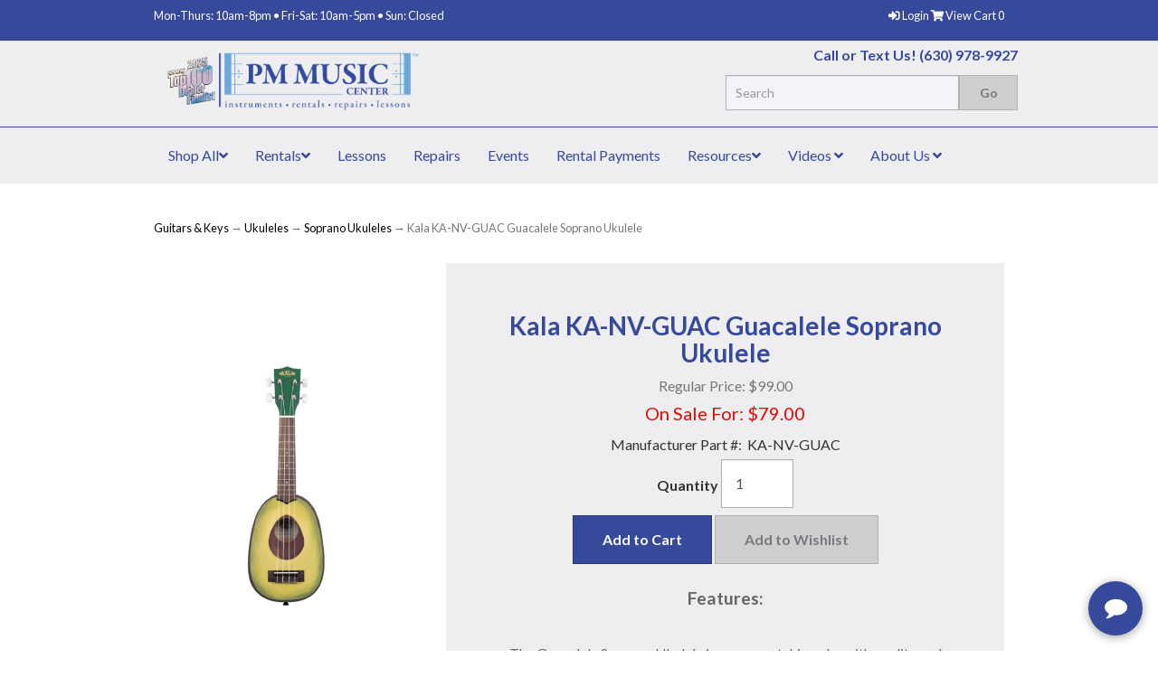

--- FILE ---
content_type: text/html; charset=utf-8
request_url: https://www.pmmusiccenter.com/p-3966-kala-ka-nv-guac-guacalele-soprano-ukulele.aspx
body_size: 10779
content:
<!DOCTYPE html>
<html lang="en" xmlns="http://www.w3.org/1999/xhtml">
<head>
    <meta http-equiv="Content-Type" content="text/html; charset=utf-8">


<title>PM Music Center - Kala KA-NV-GUAC Guacalele Soprano Ukulele</title>
<meta name="description" content="Kala KA-NV-GUAC Guacalele Soprano Ukulele" />
<meta name="keywords" content="Kala KA-NV-GUAC Guacalele Soprano Ukulele" />




<meta http-equiv="X-UA-Compatible" content="IE=edge">
<meta name="viewport" content="width=device-width, initial-scale=1.0">
<link href="//fonts.googleapis.com/css?family=Lato:300,300i,400,400i,700,700i" rel="stylesheet" type="text/css">



<script src="/scripts/_skin_bundle_9c60100ceda89f57f8ac0c7bc691b09d?v=TXHx4ZcSe_Mm3926MPg8RPRd3d1VJUXbNHsCGtyL_2g1"></script>


<link href="https://fonts.googleapis.com/css?family=Montserrat:400,400i,500,600" rel="stylesheet">
<link rel="stylesheet" href="https://use.fontawesome.com/releases/v5.7.1/css/all.css">
<link rel="stylesheet" href="https://use.fontawesome.com/releases/v5.7.1/css/v4-shims.css">



<link href="/skins/pm-music/css/_skin_bundle?v=bEVdxWNEIKf0VCOUOJiZ9EcpOJ_SyT30z-PCNjMDZeI1" rel="stylesheet"/>




<style>
	
	
	.carousel-control.left,
.carousel-control.right {
background: transparent;
}
</style>

<script type="text/javascript">

	</script>



<!--Xmlpackage 'ga4.events' -->
<script>
						window.dataLayer = window.dataLayer || [];
			
						
					window.dataLayer.push({
						'event' : 'customer_details'
												
					});
			
					window.dataLayer.push({ ecommerce : null });
					window.dataLayer.push({
						'event' : 'view_item',
						'ecommerce' : {
							'currency' : 'USD',
							'value' : 79.0000,
							items: [
							
					{
						
						'item_id' : '3966_11515',
						'item_name' : 'Kala KA-NV-GUAC Guacalele Soprano Ukulele',
						'currency' : 'USD',
						'discount': 20.0000,
						'item_brand' : 'Kala',
						'item_category' : 'Soprano Ukuleles',
						'item_variant' : 'KA-NV-GUAC',
						'price' : 99.0000,
						'quantity' : 1
					}
					
							]
						}
					});
			
						window.addEventListener('load', function() {
							
					$('.js-add-to-cart-button').click(function(e){
						let results = '';
						let clickID = e.target.id; 
						let itemID = clickID.substring(0, clickID.lastIndexOf('_'));
						let target = $(e.target); 
						//let quantity = parseInt(target.siblings('.add-to-cart-quantity').children('input.quantity-field').val());
						let quantity = parseInt(target.closest('.add-to-cart-group').find('input.quantity-field').val());
								
						for(let i = 0;i < window.dataLayer.length;i++) {
							if(window.dataLayer[i].hasOwnProperty('ecommerce') && window.dataLayer[i].ecommerce !== null) {
								for(let j = 0;j < window.dataLayer[i].ecommerce.items.length;j++) {
									//console.log(window.dataLayer[i].ecommerce.items[j]);
									if(Object.keys(window.dataLayer[i].ecommerce.items[j]).find(key => window.dataLayer[i].ecommerce.items[j][key] === itemID)) {
										results = window.dataLayer[i].ecommerce.items[j];
										//console.log(results);
									}
								}
							}
						};

						window.dataLayer.push({ ecommerce : null }); 
						window.dataLayer.push({
							'event' : 'add_to_cart',
							'ecommerce' : {
								items: [
									{
										'item_id' : results.item_id,
										'item_name' : results.item_name,
										'currency' : results.currency,
										'discount' : results.discount,
										'item_brand' : results.item_brand,
										'item_category' : results.item_category,
										'item_variant' : results.item_variant,
										'price' : results.price,
										'quantity' : quantity
									}
								]
							}
						});
					});
				
				$(function() {
					
					let storage = window.localStorage;
					let start_url = storage.getItem('start_url');
					let return_from_url = storage.getItem('return_from_url');
					let return_to_url = storage.getItem('return_to_url');

					
					storage.setItem('start_url', return_from_url);
					storage.setItem('return_from_url', return_to_url);
					storage.setItem('return_to_url', window.location.href);

					
					start_url = storage.getItem('start_url');
					return_from_url = storage.getItem('return_from_url');
					return_to_url = storage.getItem('return_to_url');
					
					
					if(start_url.includes('www.pmmusiccenter.com') && return_to_url.includes('www.pmmusiccenter.com') && return_from_url.includes('www.pmmusiccenter.com') && start_url === return_to_url && return_to_url != return_from_url) {
						window.dataLayer.push({
							'event' : 'pogo_sticking',
							'urls' : {
								start_url : start_url,
								return_to_url : return_to_url,
								return_from_url : return_from_url,
							}
						});
					}
					
				});
			
						});
						
					</script>

<!--End of xmlpackage 'ga4.events' -->


<!--Xmlpackage 'script.head' -->
<script src="https://www.google.com/recaptcha/api.js" async="" defer></script><!-- Google Tag Manager -->
<script>(function(w,d,s,l,i){w[l]=w[l]||[];w[l].push({'gtm.start':
new Date().getTime(),event:'gtm.js'});var f=d.getElementsByTagName(s)[0],
j=d.createElement(s),dl=l!='dataLayer'?'&l='+l:'';j.async=true;j.src=
'https://www.googletagmanager.com/gtm.js?id='+i+dl;f.parentNode.insertBefore(j,f);
})(window,document,'script','dataLayer','GTM-TCJVV4NX');</script>
<link rel="icon" href="/images/favicon.ico" type="image/x-icon" />
<!-- End Google Tag Manager -->
<meta name="google-site-verification" content="PrwoPM968wvY2v1KdgDCftS_qmYkz9ypvohfwTnRTSI" />
<!-- mode gsc -->
<meta name="google-site-verification" content="FIQP4DifFT91H4GMGKMxegmCQ02TBQbQuSYjEOT7F4s" />
<!--End of xmlpackage 'script.head' -->

    

<link rel="icon" sizes="any" href="/images/favicon/favicon.ico">

    

    
    
    
</head>
<body>
    <!-- Respond.js IE8 support of media queries -->
<!--[if lt IE 9]>
  <script src="https://oss.maxcdn.com/libs/respond.js/1.3.0/respond.min.js"></script>
<![endif]-->

				<!--
					PAGE INVOCATION: /p-3966-kala-ka-nv-guac-guacalele-soprano-ukulele.aspx
					PAGE REFERRER: 
					STORE LOCALE: en-US
					STORE CURRENCY: USD
					CUSTOMER ID: 0
					AFFILIATE ID: 0
					CUSTOMER LOCALE: en-US
					CURRENCY SETTING: USD
					CACHE MENUS: True
				-->




<!--Xmlpackage 'script.bodyopen' -->
<!-- Google Tag Manager (noscript) -->
<noscript><iframe src="https://www.googletagmanager.com/ns.html?id=GTM-TCJVV4NX"
height="0" width="0" style="display:none;visibility:hidden"></iframe></noscript>
<!-- End Google Tag Manager (noscript) -->
<!--End of xmlpackage 'script.bodyopen' -->

    

    <div class="bg-primary text-white text-small text-left-md pt-sm pb-sm cart-header">
        <div class="container">
            <div class="row">
                <div class="col-xs-7 col-md-5">
                    <p>Mon-Thurs: 10am-8pm • Fri-Sat: 10am-5pm • Sun: Closed</p>
                </div>
                <div class="col-xs-5 col-md-7 text-right">
                    <a href="tel:630-978-9927" class="mobile-phone"><i class="fa fa-phone"></i></a>
                    		<a href="/signin.aspx?returnurl=%2Fp-3966-kala-ka-nv-guac-guacalele-soprano-ukulele.aspx" class="user-link log-in-link">
		<span aria-hidden="true">
			<i class="fa fa-sign-in"></i>
		</span>
		Login
	</a>

	
<a id="js-show-cart" disabled="disabled" href="#" data-toggle="modal" data-target="#minicart-modal" class="user-link">
	<i class="fa fa-shopping-cart"></i>
    <span class="hidden-xs"><span class="hidden-xs checkout-label">View Cart</span></span> <span class="minicart-count js-minicart-count">0</span>
</a>


                </div>
            </div>
        </div>
    </div>
    <div class="bg-light header-wrapper">
        <header>
            <div class="container">
                <div class="row header-row">
                    <div class="col-xs-10 col-sm-7 col-md-8 logo-wrap">
                        <div class="logo col-xs-12 col-sm-9 col-md-6 col-lg-5">
<a href="/default.aspx">
<img alt="" src="/images/2024 PM logo - full color copy.png" class="img img-responsive pull-left logo-img" />
</a>
</div>
<div id="google_translate_element">&nbsp;</div>
<script type="text/javascript">
function googleTranslateElementInit() {
  new google.translate.TranslateElement({pageLanguage: 'en', includedLanguages: 'en,es'}, 'google_translate_element');
}
</script>
<script type="text/javascript" src="//translate.google.com/translate_a/element.js?cb=googleTranslateElementInit"></script>
<br />
                    </div>
                    <div class="col-xs-2 col-sm-5 col-md-2 text-right top-right-header">
                        <a href="#" class="navicon-btn" data-toggle="collapse" data-target="#top-nav-collapse">
                            <i class="fa fa-navicon"></i>
                        </a>
                        
     
	
                    </div>
                    <div class="col-xs-12 col-sm-12 col-md-4 p-sm-0">
                        <div class="visible-md visible-lg text-right header-phone-number">
                            <p><strong class="text-primary">Call or Text Us! (630) 978-9927</strong></p>

                        </div>
                        <form action="/search.aspx" method="get">    <div class="search-form-group">
        <input name="searchterm" class="form-control input-sm search-box" placeholder="Search" type="text">
        <input value="Go" class="btn btn-default btn-sm search-go" type="submit">
        <div class="clearfix"></div>
    </div>
</form>
                    </div>
                </div>
            </div>
        </header>

        <nav class="top-nav">
            <div class="container">
                <div class="navbar navbar-default topnav" role="navigation">
                    <div class="navbar-collapse collapse" id="top-nav-collapse">
                        <ul class="nav navbar-nav">
    <li class="dropdown">
    <a href="#" class="dropdown-toggle" data-toggle="dropdown">Shop All<em class="fa fa-angle-down"></em>     </a>
    <ul class="dropdown-menu mega-menu">
        <div class="ymm-content three-column-menu">
  <div class="row">
    <ul class="col-xs-12 col-md-4 menu-list">
      <li class="menu-list-item menu-7"><a href="/c-7-accessories.aspx">Accessories</a></li>
      <li class="menu-list-item menu-1"><a href="/c-1-brass.aspx">Brass</a></li>
      <li class="menu-list-item menu-9"><a href="/c-9-gifts.aspx">Gifts</a></li>
      <li class="menu-list-item menu-5"><a href="/c-5-guitars-keys.aspx">Guitars &amp; Keys</a></li></ul> <ul class="col-xs-12 col-md-4 menu-list" ><li class="menu-list-item menu-1295"><a href="/c-1295-mariachi-mercado.aspx">Mariachi Mercado</a></li>
      <li class="menu-list-item menu-8"><a href="/c-8-music.aspx">Music</a></li>
      <li class="menu-list-item menu-1216"><a href="/c-1216-orchestra.aspx">Orchestra</a></li>
      <li class="menu-list-item menu-4"><a href="/c-4-percussion.aspx">Percussion</a></li></ul> <ul class="col-xs-12 col-md-4 menu-list" ><li class="menu-list-item menu-2"><a href="/c-2-woodwind.aspx">Woodwind</a></li>
      <li class="menu-list-item menu-1029"><a href="/c-1029-repairs.aspx">Repairs</a></li>
    </ul>
    <div class="clearfix"></div>
  </div>
</div>
    </ul>
    </li>
    <li class="dropdown">
    <a href="#" class="dropdown-toggle" data-toggle="dropdown">Rentals<em class="fa fa-angle-down"></em>     </a>
    <ul class="dropdown-menu">
        <li><a href="t-rentals.aspx">Student Rentals</a></li>
        <li> <a href="t-SpotlightRentals.aspx">Spotlight Step-Up Rentals</a></li>
    </ul>
    </li>
    <li><a href="/t-lessons.aspx">Lessons</a></li>
    <li><a href="/t-repairs.aspx">Repairs</a></li>
    <li><a href="/t-events.aspx">Events</a></li>
    <li><a href="aepostpayment">Rental Payments</a></li>
    <li class="dropdown">
    <a href="#" class="dropdown-toggle" data-toggle="dropdown">Resources<em class="fa fa-angle-down"></em>     </a>
    <ul class="dropdown-menu">
        <li><a href="t-Districtinformationv2.aspx">District/School Preferences</a></li>
        <li><a href="t-rental-info.aspx">Rental Information</a></li>
        <li> <a href="t-faq.aspx">FAQs</a></li>
        <li> <a href="t-string-sizing.aspx">String Sizing</a></li>
        <li> <a href="t-financing.aspx">Financing Options</a></li>
        <li><a href="https://www.pmmusiccenter.com/topic.aspx?name=PMLibrary">PM Library</a></li>
        <li><a href="https://www.pmmusiccenter.com/t-PMPractice.aspx">PM Practice</a></li>
        <li><a href="https://www.pmmusiccenter.com/t-PMUsedInfo.aspx">PM Used Instruments</a></li>
    </ul>
    </li>
    <li class="dropdown">
    <a href="#" class="dropdown-toggle" data-toggle="dropdown">Videos <em class="fa fa-angle-down"></em>     </a>
    <ul class="dropdown-menu">
        <li> <a href="t-videos.aspx">Maintenance Videos</a></li>
        <li> <a href="t-videos2.aspx">Meet the Instruments</a></li>
        <li> <a href="t-videos3.aspx">How to Make a Sound</a></li>
    </ul>
    </li>
    <li class="dropdown">
    <a href="#" class="dropdown-toggle" data-toggle="dropdown">About Us <em class="fa fa-angle-down"></em>     </a>
    <ul class="dropdown-menu">
        <li><a href="t-about.aspx">About Us</a></li>
        <li> <a href="t-contact.aspx">Contact Us</a></li>
        <li> <a href="t-Meetthestaff.aspx">Meet the Staff</a></li>
        <li> <a href="t-about-yamaha-shokunin.aspx">Shokunin Experience</a></li>
    </ul>
    </li>
</ul>
                    </div>
                </div>
            </div>
        </nav>
    </div>
    
    <div class="text-center notices">
        
    </div>
    <div class="notices">
        
    </div>
    <div id="browser-detection-notice" class="bg-warning hidden"></div>

    <main>
        <div class="main-background">
            <div class="container">
                	<div role="region" aria-label="breadcrumbs" class="breadcrumb">

		<span class="SectionTitleText"><a class="SectionTitleText" href="/c-5-guitars-keys.aspx">Guitars & Keys</a> &rarr; <a class="SectionTitleText" href="/c-1115-ukuleles.aspx">Ukuleles</a> &rarr; <a class="SectionTitleText" href="/c-1116-soprano-ukuleles.aspx">Soprano Ukuleles</a> &rarr; Kala KA-NV-GUAC Guacalele Soprano Ukulele</span>
	</div>


                <!-- CONTENTS START -->
                


	<!--Xmlpackage 'product.simpleproduct.xml.config' -->
<div class="page-wrap product-page" itemscope="" itemtype="https://schema.org/Product">
  <meta itemprop="mpn" content="KA-NV-GUAC"><span itemprop="width" itemscope="" itemtype="https://schema.org/QuantitativeValue"><meta itemprop="value" content="0.00">
    <meta itemprop="unitText" content="in"></span><span itemprop="height" itemscope="" itemtype="https://schema.org/QuantitativeValue"><meta itemprop="value" content="0.00">
    <meta itemprop="unitText" content="in"></span><span itemprop="depth" itemscope="" itemtype="https://schema.org/QuantitativeValue"><meta itemprop="value" content="0.00">
    <meta itemprop="unitText" content="in"></span><span itemprop="weight" itemscope="" itemtype="https://schema.org/QuantitativeValue"><meta itemprop="value" content="3.00">
    <meta itemprop="unitText" content="lbs"></span><link itemprop="itemCondition" href="https://schema.org/NewCondition">
  <meta itemprop="productID" content="3966"><meta itemprop="image" content="https://www.pmmusiccenter.com/images/product/large/3966.jpg" /><span itemprop="manufacturer" itemscope="" itemtype="https://schema.org/Organization"><meta itemprop="name" content="Kala">
    <meta itemprop="url" content="https://www.pmmusiccenter.com/m-618-kala.aspx"></span><meta itemprop="url" content="https://www.pmmusiccenter.com/p-3966-kala-ka-nv-guac-guacalele-soprano-ukulele.aspx">
  <div class="row">
    <div class="col-sm-4 product-image-column"><div class="image-wrap product-image-wrap">
				<script type='text/javascript'>
					function popupimg()
					{
						var imagePath = document.getElementById('popupImageURL').value;

						window.open(
							'/image/popup?imagePath=' + imagePath + '&altText=S2FsYSBLQS1OVi1HVUFDIEd1YWNhbGVsZSBTb3ByYW5vIFVrdWxlbGU1',
							'LargerImage93399',
							'toolbar=no,location=no,directories=no,status=no,menubar=no,scrollbars=no,resizable=no,copyhistory=no,width=800,height=800,left=0,top=0');

						return true;
					}
				</script>
<div id="divProductPicZ3966" style="display:none">
</div>
<div class="medium-image-wrap" id="divProductPic3966">
<button class="button-transparent" onClick="popupimg('/images/product/large/3966.jpg')">
							<div class="pop-large-wrap"><img id="ProductPic3966" name="kala-ka-nv-guac-guacalele-soprano-ukulele" class="product-image img-responsive medium-image medium-image-cursor" title="Click here to view larger image" src="/images/product/medium/3966.jpg" alt="Kala KA-NV-GUAC Guacalele Soprano Ukulele" />
							</div>
							<span class="pop-large-link"><i class="far fa-images fa-2x text-muted"></i></span>
						</button><input type="hidden" id="popupImageURL" value="%2fimages%2fproduct%2flarge%2f3966.jpg" /></div>
<div class="image-controls"></div></div></div>
    <div class="col-sm-8 product-info-column">
      <div class="product-info-wrap">
        <h1 class="product-page-header" itemprop="name">Kala KA-NV-GUAC Guacalele Soprano Ukulele</h1>
        <div id="VariantPrice_11515" itemprop="offers" itemscope="" itemtype="https://schema.org/Offer">
          <link itemprop="availability" href="https://schema.org/InStock"><div class="price-wrap">

						<div class="price regular-price">
							<span>Regular Price:</span>
							$99.00
						</div>
						<div class="price sale-price">
							<span>On Sale For:</span>
							$79.00
						</div>
					<meta itemprop="price" content="79" />
					<meta itemprop="priceCurrency" content="USD">
</div>


</div>
        <div class="product-manufacturerpartnumber"><span>Manufacturer Part #:</span> 
											KA-NV-GUAC</div>
        <div class="product-discounttable-wrap"></div><form action="/addtocart.aspx" class="form add-to-cart-form js-add-to-cart-form" id="add-to-cart-11515" method="post"><input data-val="true" data-val-number="The field ProductId must be a number." id="product-id-11515" name="ProductId" type="hidden" value="3966" /><input data-val="true" data-val-number="The field VariantId must be a number." id="variant-id-11515" name="VariantId" type="hidden" value="11515" /><input data-val="true" data-val-number="The field CartRecordId must be a number." id="cart-record-id-11515" name="CartRecordId" type="hidden" value="0" /><input id="upsell-product-ids-11515" name="UpsellProducts" type="hidden" value="" /><input id="return-url-11515" name="ReturnUrl" type="hidden" value="/p-3966-kala-ka-nv-guac-guacalele-soprano-ukulele.aspx" /><input class="js-is-wishlist" id="is-wishlist-11515" name="IsWishlist" type="hidden" value="False" />		<div class="js-add-to-cart-errors">
			
		</div>
		<div class="form-group add-to-cart-group row margin-reset">

				<span class="add-to-cart-quantity">
					<label for="quantity-11515">Quantity</label>
<input aria-label="Quantity" class="form-control quantity-field js-validate-quantity text-box single-line" data-val="true" data-val-number="The field Quantity must be a number." id="quantity-11515" min="0" name="Quantity" type="number" value="1" />				</span>

			<div class="width-100-percent"></div>
			<div class="col-sm-12 padding-left-0">
					<button id="3966_11515_addToCart" type="submit" class="btn btn-primary add-to-cart js-add-to-cart-button">
						Add to Cart
					</button>
						<button id="3966_11515_addToWish" type="submit" class="btn btn-default add-to-wishlist js-wishlist-button">
							Add to Wishlist
						</button>
			</div>
		</div>
<script type="text/javascript">
					adnsf$('#color-11515').change(function () {
						if(window['setcolorpic_3966']){
							setcolorpic_3966(adnsf$(this).val());
						}
					});

					if(adnsf$('#color-11515').length && adnsf$('#color-11515').val() != '') {
						if(window['setcolorpic_3966']) {
							setcolorpic_3966(adnsf$('#color-11515').val());
						}
					}
				</script>
<script type="text/javascript">
					(function ($) {
						$(function () {
							$('#3966_11515_addToCart:submit').click(function (e) {
								$('#quantity-validation-message').remove();
								if ($('#quantity-11515').val() == '0') {
									var message = "<div id='quantity-validation-message' class='form-validation-message field-validation-error'>" +
										"Please enter a valid quantity" +
										"</div>";
									$('#quantity-11515').after(message);
									$('#quantity-11515').attr("aria-describedby", "quantity-validation-message");
									$('#quantity-11515').focus();
									e.preventDefault();
								}
							});

							$('#quantity-11515').change(function () {
								$('#quantity-validation-message').remove();
							});
						});
					})(adnsf$);
				</script>
</form><div class="product-share"><!-- This topic is for HTML markup and JavaScript provided by a sharing service, such as AddThis. --></div>
        <div class="product-description-wrap" itemprop="description"><span style="FONT-WEIGHT: bold"><big>Features:</big></span><br />
<br />
The Guacalele Soprano Ukulele is an eye-catching uke with quality and playability to match! Underneath the fun avocado design is a mahogany soprano "pineapple-shaped" body with a rosewood fingerboard, quality chrome tuners, and Aquila strings. <br />                                                                                                                          <!-- The preceding spaces are here because some category display formats will cause the products to cascade to the right when displaying product by category. This is caused by the table below being part of the teaser sentence if you have a blank or very short active-e description. These spaces will trick the teaser sentence into thinking that it has something to display so that the table does not become part of the teaser sentence. You may need to adjust these spaces if you run into this issue.-->
<br />
<table borderwidth="0">
   <tbody>
     <tr>
       <td><span style="FONT-WEIGHT: bold">Model:</span></td>
       <td>KA-NV-GUAC</td>
    </tr>
     <tr>
       <td><span style="FONT-WEIGHT: bold">Manufacturer:</span></td>
       <td>Kala</td>
    </tr>
  </tbody>
</table></div>
      </div>
    </div>
  </div><div class="inv-row"><div class="clearfix"></div><div id="inventory-by-location-wrap-variantid-11515" class="inventory-by-location-wrap"></div></div><div class="clear"></div><hr size="1"/><input type="hidden" name="ProductID" value="3966"><input type="hidden" name="CategoryID" value="0"><input type="hidden" name="SectionID" value="0"><input type="hidden" name="ManufacturerID" value="0"><h2 class="group-header rating-header">Customer Reviews</h2><div class="page-row total-rating-row">   <div class="rating-stars-wrap"><img class='ratings-star-0-Empty' src='/Skins/PM-Music/images/stare.gif' alt='' /><img class='ratings-star-1-Empty' src='/Skins/PM-Music/images/stare.gif' alt='' /><img class='ratings-star-2-Empty' src='/Skins/PM-Music/images/stare.gif' alt='' /><img class='ratings-star-3-Empty' src='/Skins/PM-Music/images/stare.gif' alt='' /><img class='ratings-star-4-Empty' src='/Skins/PM-Music/images/stare.gif' alt='' /><span class="ratings-average-wrap"> (0.00)<span class="screen-reader-only"> stars out of 5</span></span>   </div>   <div class="rating-count-wrap">       <span># of Ratings:</span> 0   </div></div><div class="page-row rating-link-row"><div class="rating-link-wrap">   <span>(Only registered customers can rate)</span></div></div><div id="RateCommentDiv" name="RateCommentDiv" style="position:absolute; left:0px; top:0px; visibility:hidden; z-index:2000; ">
<iframe name="RateCommentFrm" id="RateCommentFrm" width="400" height="100" hspace="0" vspace="0" marginheight="0" marginwidth="0" frameborder="0" noresize scrolling="yes" src="/empty.htm"></iframe></div>
<script type="text/javascript">
function RateComment(ProductID, MyCustomerID, MyVote, RatersCustomerID) {
	RateCommentFrm.location = '/ratecomment.aspx?Productid=' + ProductID + '&VotingCustomerID=' + MyCustomerID + '&Vote=' + MyVote + '&RatingCustomerID=' + RatersCustomerID
}
function RateIt(ProductID) {
	window.open('/rating?Productid=' + ProductID + '&refresh=no&returnurl=%2fp-3966-kala-ka-nv-guac-guacalele-soprano-ukulele.aspx','ASPDNSF_ML2119','height=550,width=400,top=10,left=20,status=no,toolbar=no,menubar=no,scrollbars=yes,location=no')
}
</script>

<script>
						/* script.datalayer.xml.config */
						var vortx = vortx || {};
						vortx.dataLayer = vortx.dataLayer || {};
						vortx.dataLayer.productImpressions = vortx.dataLayer.productImpressions || [];
						vortx.dataLayer.productDetails = vortx.dataLayer.productDetails || [];
						vortx.dataLayer.cartProducts = vortx.dataLayer.cartProducts || [];
						vortx.dataLayer.cartDetails = vortx.dataLayer.cartDetails || [];
						vortx.dataLayer.orderDetails = vortx.dataLayer.orderDetails || [];
						vortx.dataLayer.orderedProducts = vortx.dataLayer.orderedProducts || [];
						vortx.dataLayer.currency3LetterIso = "USD";

						
				$(document).ready(function () {
				
				});
			</script>
</div>	<!--End of Xmlpackage 'product.simpleproduct.xml.config' -->



                <!-- CONTENTS END -->
            </div>
        </div>
    </main>
    <div class="email-signup text-white bg-primary">
        <div class="container">
            <div class="text-center">
<h3 class="text-white">Sign up for our newsletter!</h3>
<p>Get alerts and access to exclusive promotions and general store news. Subscribe today:</p>
<!-- Begin Mailchimp Signup Form -->
<div id="mc_embed_signup">
<form action="https://pmmusiccenter.us4.list-manage.com/subscribe/post?u=47ac27496117f9a8f639c8db7&amp;id=a4b3a75217" method="post" id="mc-embedded-subscribe-form" name="mc-embedded-subscribe-form" class="validate form-inline" target="_blank">
    <div id="mc_embed_signup_scroll" class="form-group">
    <input type="email" name="EMAIL" class="email form-control" id="mce-EMAIL" placeholder="email address" />
    <input type="submit" value="Subscribe" name="subscribe" id="mc-embedded-subscribe" class="button btn btn-default" />
    <!-- real people should not fill this in and expect good things - do not remove this or risk form bot signups-->
    <div style="position: absolute; left: -5000px;" aria-hidden="true">
    <input type="text" name="b_47ac27496117f9a8f639c8db7_a4b3a75217" tabindex="-1" />
    </div>
    </div>
</form>
</div>
<!--End mc_embed_signup-->
</div>
        </div>
    </div>
    <footer>
        <div class="container">
            <div class="row footer-row">
                <ul class="col-sm-12 col-md-3 firstMenu">
    <li class="footerHeading">Customer Service</li>
    <li><a rel="nofollow" href="/t-contact.aspx">Contact Us</a></li>
    <li><a rel="nofollow" href="/account.aspx#OrderHistory">Order Tracking</a></li>
    <li><a href="#miniwish-modal" data-toggle="modal" rel="nofollow">Wishlist</a></li>
    <li><a rel="nofollow" href="/account.aspx">Your Account</a></li>
    <li><a href="aepostpayment">Make a Rental Payment</a></li>
</ul>
<ul class="col-sm-12 col-md-3">
    <li class="footerHeading">Store Policies &amp; Info</li>
    <li><a href="/t-about.aspx">About Us</a></li>
    <li> <a href="t-Meetthestaff.aspx">Meet the Staff</a><br />
    </li>
    <li><a rel="nofollow" href="/t-warranty.aspx">Repair Warranty Info</a></li>
    <li><a rel="nofollow" href="/t-shipping.aspx">Shipping</a></li>
    <li><a rel="nofollow" href="/t-returns.aspx">Returns</a></li>
    <li><a rel="nofollow" href="/t-privacy.aspx">Privacy Policy</a></li>
    <li><a href="https://www.pmmusiccenter.com/t-PMTermsConditions.aspx">Terms &amp; Conditions</a><br />
    </li>
    <li><a href="https://www.pmmusiccenter.com/t-google_disclaimer.aspx">Google Translation</a><br />
    </li>
    <li><a rel="nofollow" href="/t-security.aspx">Security</a></li>
</ul>
<ul class="col-sm-12 col-md-3">
    <li class="footerHeading">Resources</li>
    <li><a href="t-Districtinformationv2.aspx">District/School Preferences</a></li>
    <li><a href="T-rental-info.aspx">Rental Information</a></li>
    <li><a href="T-string-sizing.aspx">String Sizing</a></li>
    <li><a href="T-videos.aspx">Maintenance Videos</a></li>
    <li><a href="T-videos2.aspx">Meet the Instruments</a></li>
    <li><a href="T-videos3.aspx">How to Make a Sound</a></li>
    <li><a rel="nofollow" href="/t-financing.aspx">Financing Options</a></li>
    <li><a href="https://www.pmmusiccenter.com/topic.aspx?name=PMLibrary">PM Library</a></li>
    <li><a href="https://www.pmmusiccenter.com/t-PMPractice.aspx">PM Practice</a></li>
    <li><a href="https://www.pmmusiccenter.com/t-PMUsedInfo.aspx">PM Used Instruments</a></li>
    <li><a rel="nofollow" href="/t-faq.aspx">FAQs</a></li>
</ul>
<ul class="col-sm-12 col-md-3">
    <li class="footerHeading">Payment Methods</li>
    <li><div class="payment-methods-wrap">
  <div class="cards-accepted"><span id="payment-method-images3" class="&#xA;									cardname amex"></span><span id="payment-method-images4" class="&#xA;									cardname discover"></span><span id="payment-method-images2" class="&#xA;									cardname mastercard"></span><span id="payment-method-images1" class="&#xA;									cardname visa"></span></div>
</div></li>
    <li>
     <img src="images/topic/synchronylogo.png" class="img-responsive"/>
	</li>
    <li><br />
    </li>
    <li class="footerHeading">Follow Us</li>
    <li class="social-links">
    <a href="https://www.facebook.com/pmmusiccenter/"><em class="fa fa-facebook"></em></a>
    <a href="https://twitter.com/pmmusiccenter"><em class="fa fa-twitter"></em></a>
    <a href="https://www.instagram.com/pmmusiccenter"><em class="fa fa-instagram"></em></a>
    <a href="https://www.youtube.com/user/pmmusiccenter"><em class="fa fa-youtube"></em></a>
    <a href="http://pmmusiccenter.blogspot.com/"><em class="fab fa-blogger-b"></em></a>
    </li>
</ul>
<div class="clearfix">&nbsp;</div>
                <div class="clearfix"></div>
            </div>

        </div>
    </footer>

    <div class="pt-md pb-md copyright-row">
        <div class="container">
            <div class="text-muted text-small copyright">
                
	  &copy; 2025 - PM Music - All rights reserved • PM Music Center • 4411 Fox Valley Center Dr. Aurora, IL 60504
	
            </div>
        </div>
    </div>

    <div id="scroll-assist">
        <a href="#" title="Scroll to top"><i class="fas fa-arrow-up"></i></a>
    </div>
    <!-- Minicart modal -->
    <div class="minicart-wrap">
	<div id="minicart-modal" class="modal minicart-modal" data-keyboard="true" tabindex="-1">
		<div class="modal-dialog" role="region" aria-label="modal dialog">
			<div class="modal-content">
				<div class="modal-header">
						<a href="#" class="switch-mini-link js-switch-to-miniwish off">
							<span aria-hidden="true">
								<i class="fa fa-angle-left"></i>
							</span>
							View wishlist
						</a>
					<button type="button" class="close" data-dismiss="modal" aria-label="Close">
						<span aria-hidden="true">
							<i class="fa fa-times-circle-o"></i>
						</span>
					</button>
					<h2 class="minicart-title modal-title">
						Shopping Cart:
						<span class="minicart-title-count js-cart-title-count">0</span>
						<span class="minicart-items-label js-cart-count-label">
Items						</span>
					</h2>
				</div>
				<div class="modal-body">
					<div class="minicart-content-wrap">
						<div class="minicart-message-area js-minicart-message-area">
							
						</div>
						<div class="minicart-contents js-minicart-contents">
								<div class="empty-mini-cart-text">
		Your shopping cart is currently empty.
	</div>

						</div>
					</div>
				</div>
				<div class="modal-footer minicart-footer">
					<div class="row">
						<div class="col-sm-6 text-left-sm">
							<div class="minicart-discount off">
								Discounts:
								<span class="minicart-discount js-minicart-discount"></span>
							</div>
							<div class="minicart-total-area">
								<div class="minicart-total-wrap">
									Total:
									<span class="minicart-total js-minicart-total">$0.00</span>
								</div>
							</div>
						</div>

						<div class="col-sm-6">
							<div class="mini-cart-button-wrapper ">
								<button type="button" id="minicart-close-button" class="btn btn-default close-minicart-button">Close</button>
								<button type="button" id="minicart-checkout-button" class="btn btn-primary minicart-checkout-button" data-return-url="/p-3966-kala-ka-nv-guac-guacalele-soprano-ukulele.aspx">Checkout</button>
							</div>
						</div>
					</div>
				</div>
			</div>
		</div>
	</div>
</div>

    <!-- Miniwish modal -->
    <div class="minicart-wrap">
	<div id="miniwish-modal" class="modal minicart-modal" data-keyboard="true" tabindex="-1">
		<div class="modal-dialog" role="region" aria-label="modal dialog">
			<div class="modal-content">
				<div class="modal-header">
						<a href="#" class="switch-mini-link js-switch-to-minicart off">
							<span aria-hidden="true">
								<i class="fa fa-angle-left"></i>
							</span>
							View cart
						</a>
					<button type="button" class="close" data-dismiss="modal" aria-label="Close">
						<span aria-hidden="true">
							<i class="fa fa-times-circle-o"></i>
						</span>
					</button>
					<h2 class="minicart-title modal-title">
						Your Wishlist:
						<span class="minicart-title-count js-wish-title-count">0</span>
						<span class="minicart-items-label js-wish-count-label">
Items						</span>
					</h2>
				</div>
				<div class="modal-body">
					<div class="minicart-content-wrap">
						<div class="minicart-message-area js-miniwish-message-area">
							
						</div>
						<div class="minicart-contents js-miniwish-contents">
								<div class="empty-mini-cart-text">
		Your wish list is currently empty.
	</div>

						</div>
					</div>
				</div>
				<div class="modal-footer minicart-footer">
					<div class="row">
						<div class="col-sm-6 text-left-sm">
							<div class="minicart-total-area">
								<div class="minicart-total-wrap">
									Total:
									<span class="minicart-total js-miniwish-total">$0.00</span>
								</div>
							</div>
						</div>
						<div class="col-sm-6">
							<button type="button" id="miniwish-close-button" class="btn btn-default close-miniwish-button">Close</button>
							<button type="submit"
								data-url="/minicart/movealltocart"
								id="miniwish-move-all-to-cart"
								class="btn btn-primary minicart-checkout-button js-wishlist-button off">
								Move all to Cart
							</button>
						</div>
					</div>
				</div>
			</div>
		</div>
	</div>
</div>

    <!-- Minicart and miniwish resources (javascript and overlay html) -->
    	<div class="minicart-loading-overlay js-minicart-loading-overlay off">
		<div class="minicart-overlay"></div>
		<div class="minicart-loading">
			<div class="minicart-loading-message js-minicart-loading-message">Loading...</div>
			<div class="loading-animation loading-style-dark"></div>
		</div>
	</div>

<script src="/scripts/_skin_bundle_2a59354f3da09b60835d68828d972922?v=kdf-7QzJ_71lvhQgUumLmvqe9ch32Wnp3Kyzz7tJ5GI1"></script>
<script type="text/javascript">
		adnsf$.minicart.initialize(
		{
			minicart_DeleteWaitMessage: "Deleting...",
			miniwish_MoveSingleMessage: "Moving item to cart.",
			miniwish_MoveAllMessage: "Moving all items to cart.",
			minicart_UpdateFailureMessage: "Sorry, there was an error updating your cart.",
			miniwish_UpdateFailureMessage: "Sorry, there was an error updating your wishlist.",
			minicart_CountLabel: "Items",
			minicart_CountLabelSingular: "Item",
			checkoutUrl: "/shoppingcart.aspx",
			loginUrl: "/signin.aspx"
		});
		adnsf$.minicart.cartEnabled = true;
		adnsf$.minicart.wishEnabled = true;
		adnsf$.minicart.onCheckoutPage = false;
	</script>

    <div class="live-chat-wrapper">
        <div class="live-chat">
            
     
	
        </div>
    </div>
    

    

    




<script type="text/javascript">
		window.postalCodeRegexConfiguration = {
			postalCodeRegexMapUrl: "/country/postalcoderegexmap",
		};
	</script>



<script src="/scripts/_skin_bundle_d3e40739abfb53f4a7a662287f419d3f?v=tgMq6fmuA8BMnwczpAzLFewrvV1S1oy3HJ_lk1pXt_Y1"></script>


<script type="text/javascript">
		adnsf$.initializeAddToCartForms(
		{
			ajaxAddToCartUrl: "/minicart/ajaxaddtocart",
			ajaxAddKitToCartUrl: "/minicart/ajaxaddkittocart",
			addToCartMessage: "Adding to cart",
			addToWishMessage: "Adding to wishlist",
			invalidQuatityMessage: "Please enter a valid quantity",
			addToCartFailureMessage: "Your item was not added to the cart because of an error",
			addToWishFailureMessage: "Your item was not added to the wishlist because of an error",
			checkoutUrl: "/shoppingcart.aspx",
			loginUrl: "/signin.aspx"
		});

		adnsf$.validator.unobtrusive.adapters.addSingleVal('min', 'val');

		vortx.browser.detect();
		if (vortx.browser.isIE) {
			vortx.browser.warnOfDeprecation(
				'browser-detection-notice',
				'It appears that your web browser is a bit old. For a more safe and modern experience, please change or upgrade your web browser.'
			);
		}
	</script>


<script>
	var APP_ID = '208ca230aa0d8f2d2143cfd3887e0425dGIEafej1B+iR3q4yFUTYgxlPDZJrqpCdMRtrqnxHf4=';

	window.chekkitSettings = {
		app_id: APP_ID
	};
</script>
<script async defer>
	(function() {
		var d = document,
		h = d.getElementsByTagName('head')[0],
		s = d.createElement('script');

		s.type = 'text/javascript';
		s.async = true;
		s.src = 'https://chat.chekkit.io/v1/webchat.js'
		h.appendChild(s);
	})();
</script>
	










<!--Xmlpackage 'script.bodyclose' -->

<!--End of xmlpackage 'script.bodyclose' -->



    <!--Xmlpackage 'promo-window' -->
<script>
						(function(options) {
							$(window).load(function(){
								if (Cookies.get('promoWindow') == 'visited') {
									return false;
								} 
								else {
									setTimeout(function () {
										$('#promoWindow').fadeIn("fast");
									}, options.windowDelay);
									$(".promoClose").on("click", function(){
										$("#promoWindow").remove();
									});
									Cookies.set('promoWindow', 'visited', { expires: options.cookieExpires });
								}
							});
						});
						({
						windowDelay: 5000,
						cookieExpires: 7
						});
					</script>

<!--End of xmlpackage 'promo-window' -->
<script type="text/javascript" src="/_Incapsula_Resource?SWJIYLWA=719d34d31c8e3a6e6fffd425f7e032f3&ns=2&cb=962268253" async></script></body>
</html>


--- FILE ---
content_type: application/javascript
request_url: https://www.pmmusiccenter.com/_Incapsula_Resource?SWJIYLWA=719d34d31c8e3a6e6fffd425f7e032f3&ns=2&cb=962268253
body_size: 20214
content:
var _0xf22d=['\x59\x46\x64\x31\x77\x35\x33\x43\x6e\x4d\x4f\x41\x77\x34\x2f\x43\x67\x38\x4b\x68\x4c\x4d\x4f\x48\x4a\x6e\x39\x75\x4f\x63\x4f\x62\x46\x38\x4f\x2f\x77\x71\x4e\x4b\x77\x70\x72\x43\x73\x38\x4f\x58\x4e\x38\x4b\x33\x77\x71\x6e\x44\x71\x32\x76\x43\x6c\x38\x4f\x58\x77\x6f\x50\x43\x75\x73\x4f\x72\x77\x71\x6f\x65\x77\x35\x34\x72\x46\x4d\x4f\x38\x43\x52\x4c\x43\x75\x6a\x45\x73\x77\x70\x6e\x43\x76\x73\x4b\x71\x4a\x54\x58\x44\x73\x77\x72\x43\x6c\x54\x4a\x78\x51\x6c\x54\x44\x74\x4d\x4f\x51\x77\x6f\x4a\x71\x77\x37\x66\x44\x6d\x33\x4c\x44\x72\x77\x3d\x3d','\x44\x57\x66\x44\x70\x47\x77\x43\x4c\x77\x3d\x3d','\x45\x6d\x6b\x45\x77\x36\x58\x44\x72\x63\x4f\x36\x77\x72\x6a\x43\x74\x38\x4f\x64\x47\x73\x4b\x39','\x77\x6f\x56\x77\x51\x73\x4f\x49\x77\x36\x45\x3d','\x77\x35\x50\x44\x76\x41\x63\x3d','\x48\x77\x48\x43\x6e\x73\x4b\x70\x44\x67\x55\x3d','\x77\x6f\x56\x31\x54\x4d\x4f\x53\x77\x36\x48\x43\x6c\x51\x3d\x3d','\x4f\x63\x4f\x51\x4a\x6a\x52\x54\x77\x71\x33\x44\x74\x51\x3d\x3d','\x53\x48\x45\x4b\x77\x6f\x6a\x43\x6c\x52\x45\x3d','\x77\x6f\x30\x6d\x4b\x77\x3d\x3d','\x77\x34\x38\x58\x52\x32\x6a\x43\x74\x41\x48\x43\x6f\x67\x3d\x3d','\x50\x4d\x4f\x62\x4c\x44\x5a\x66\x77\x6f\x6f\x3d','\x77\x35\x70\x78\x77\x34\x4d\x4a','\x77\x37\x78\x78\x77\x35\x63\x34\x77\x36\x4c\x43\x6b\x77\x3d\x3d','\x4f\x63\x4f\x62\x64\x63\x4b\x50\x44\x4d\x4f\x49\x77\x6f\x48\x44\x67\x73\x4b\x52\x77\x6f\x48\x44\x70\x32\x70\x33\x77\x6f\x38\x3d','\x77\x35\x72\x44\x75\x54\x6c\x79\x77\x34\x49\x3d','\x77\x34\x37\x43\x76\x31\x33\x43\x69\x51\x4c\x44\x6e\x51\x3d\x3d','\x77\x71\x66\x43\x6b\x73\x4b\x6f\x57\x78\x77\x3d','\x52\x47\x39\x30','\x77\x71\x46\x66\x77\x37\x33\x44\x6d\x32\x4c\x44\x6a\x53\x67\x78\x41\x73\x4b\x6e\x77\x72\x66\x43\x6c\x44\x50\x44\x74\x6e\x37\x44\x76\x46\x33\x44\x70\x6a\x6f\x6c\x55\x63\x4f\x4c\x4d\x33\x4d\x76\x77\x72\x48\x44\x6c\x6a\x44\x43\x74\x38\x4b\x37\x77\x37\x31\x32\x64\x6d\x59\x39\x77\x36\x46\x45\x77\x35\x39\x58\x77\x72\x72\x43\x75\x53\x66\x43\x72\x38\x4b\x33\x77\x36\x70\x7a\x77\x70\x66\x44\x6b\x54\x63\x4e\x77\x35\x62\x44\x68\x4d\x4b\x73\x77\x71\x78\x6c\x77\x35\x74\x47\x65\x63\x4b\x65\x59\x73\x4b\x36\x77\x72\x6e\x44\x6b\x7a\x67\x3d','\x57\x4d\x4f\x61\x77\x72\x51\x4a\x63\x41\x3d\x3d','\x54\x47\x59\x75','\x4c\x53\x73\x57','\x57\x38\x4b\x35\x77\x72\x54\x44\x6b\x73\x4b\x36\x77\x34\x59\x3d','\x77\x37\x66\x44\x72\x69\x56\x30\x77\x34\x38\x7a','\x77\x6f\x5a\x31\x58\x63\x4f\x4a','\x77\x71\x67\x70\x4b\x67\x3d\x3d','\x4e\x38\x4b\x4c\x77\x34\x6b\x2f','\x77\x72\x4e\x4c\x46\x77\x3d\x3d','\x59\x6c\x74\x6c','\x77\x37\x48\x44\x70\x43\x4a\x39','\x77\x35\x44\x44\x6b\x77\x67\x3d','\x77\x36\x44\x44\x75\x30\x77\x3d','\x77\x36\x31\x72\x77\x37\x6b\x3d','\x61\x31\x44\x43\x6c\x51\x3d\x3d','\x52\x38\x4b\x38\x77\x37\x6f\x3d','\x77\x37\x50\x44\x72\x38\x4b\x78','\x57\x41\x58\x43\x6d\x58\x7a\x44\x6f\x73\x4b\x48\x77\x34\x48\x43\x6f\x4d\x4f\x36\x77\x71\x7a\x43\x68\x38\x4b\x45\x77\x35\x76\x44\x67\x73\x4f\x6b\x5a\x58\x50\x43\x70\x73\x4b\x62\x4c\x4d\x4b\x37\x77\x70\x59\x31\x77\x72\x38\x37\x77\x37\x6e\x43\x75\x45\x44\x44\x69\x45\x52\x56\x77\x35\x37\x44\x72\x53\x44\x43\x68\x32\x33\x43\x70\x6c\x30\x58\x44\x51\x3d\x3d','\x77\x37\x62\x44\x6f\x54\x37\x44\x6b\x53\x38\x74','\x42\x4d\x4f\x76\x5a\x38\x4f\x43\x4a\x73\x4f\x4a\x77\x6f\x62\x44\x68\x73\x4b\x67\x77\x71\x6f\x3d','\x77\x35\x66\x44\x6e\x63\x4b\x4a\x77\x6f\x50\x44\x6d\x38\x4f\x32\x77\x36\x62\x43\x71\x73\x4b\x56\x61\x41\x3d\x3d','\x4d\x73\x4f\x5a\x42\x77\x3d\x3d','\x77\x37\x74\x47\x77\x71\x4c\x43\x69\x32\x72\x43\x6c\x77\x3d\x3d','\x77\x72\x45\x6e\x43\x63\x4b\x41\x54\x43\x50\x44\x6d\x73\x4b\x65','\x41\x63\x4f\x33\x4a\x77\x3d\x3d','\x77\x36\x76\x44\x76\x6a\x68\x37','\x49\x38\x4f\x68\x4a\x51\x3d\x3d','\x77\x37\x63\x57\x64\x67\x3d\x3d','\x77\x6f\x6e\x43\x76\x67\x63\x3d','\x4f\x6b\x52\x7a','\x77\x70\x50\x44\x6c\x73\x4b\x72','\x77\x71\x68\x6a\x41\x77\x3d\x3d','\x77\x35\x70\x74\x77\x35\x77\x3d','\x77\x6f\x74\x63\x41\x41\x3d\x3d','\x77\x37\x70\x4f\x46\x38\x4b\x76\x77\x72\x62\x43\x6f\x67\x3d\x3d','\x58\x73\x4b\x51\x4c\x4d\x4b\x64\x64\x38\x4f\x2f','\x63\x38\x4b\x4b\x66\x44\x4d\x77\x50\x6a\x67\x38','\x46\x33\x64\x56','\x51\x69\x35\x76\x77\x37\x30\x3d','\x4a\x4d\x4b\x41\x77\x34\x4d\x3d','\x52\x43\x52\x6f\x77\x37\x52\x42\x53\x67\x3d\x3d','\x63\x47\x44\x43\x69\x67\x3d\x3d','\x77\x35\x62\x44\x76\x4d\x4b\x50','\x77\x71\x6a\x43\x71\x33\x35\x6d\x43\x4d\x4b\x63\x77\x70\x56\x72\x77\x6f\x49\x74\x77\x35\x37\x44\x6c\x45\x66\x43\x69\x67\x34\x49\x77\x35\x68\x61\x4b\x41\x54\x43\x70\x6d\x37\x44\x6f\x52\x35\x79\x48\x6d\x6e\x44\x6f\x4d\x4f\x67\x77\x72\x68\x2b\x51\x38\x4f\x61\x5a\x6a\x67\x32\x41\x67\x62\x43\x70\x63\x4f\x43','\x65\x6e\x59\x61\x77\x70\x72\x43\x6d\x41\x3d\x3d','\x77\x34\x6f\x63\x54\x57\x72\x43\x75\x43\x59\x3d','\x4e\x57\x78\x6b','\x77\x70\x42\x6e\x43\x41\x3d\x3d','\x62\x73\x4b\x71\x77\x35\x51\x3d','\x66\x47\x42\x53','\x77\x6f\x4c\x44\x6c\x4d\x4b\x4f','\x77\x72\x4a\x66\x45\x77\x3d\x3d','\x77\x70\x67\x67\x77\x6f\x34\x33','\x4d\x38\x4b\x4c\x65\x7a\x4d\x68\x4a\x51\x3d\x3d','\x77\x37\x67\x6a\x4f\x51\x73\x3d','\x61\x63\x4f\x44\x77\x72\x49\x3d','\x62\x38\x4f\x6e\x77\x6f\x6f\x3d','\x54\x58\x62\x43\x73\x73\x4b\x75\x77\x34\x41\x61\x4e\x79\x49\x3d','\x77\x6f\x50\x43\x73\x7a\x59\x3d','\x63\x47\x6e\x43\x75\x38\x4f\x6c\x4f\x73\x4f\x64','\x4b\x4d\x4f\x49\x48\x6c\x34\x38\x4d\x58\x44\x44\x70\x38\x4b\x51\x77\x36\x30\x3d','\x44\x44\x4e\x44\x77\x34\x4c\x43\x73\x69\x45\x41\x77\x34\x54\x44\x6b\x4d\x4f\x79\x77\x37\x44\x44\x68\x67\x63\x48\x77\x36\x52\x54\x77\x71\x45\x32\x4c\x4d\x4f\x75\x4c\x63\x4b\x7a\x59\x69\x4c\x44\x6b\x38\x4b\x6b\x77\x37\x76\x43\x70\x73\x4f\x64\x4d\x44\x67\x7a\x51\x6c\x76\x44\x6f\x63\x4f\x54\x77\x70\x48\x44\x6c\x4d\x4b\x6e\x77\x71\x6b\x3d','\x77\x71\x31\x66\x42\x57\x52\x6a\x77\x72\x59\x3d','\x77\x71\x34\x73\x77\x6f\x62\x44\x76\x73\x4b\x68\x42\x67\x3d\x3d','\x77\x72\x4a\x68\x57\x73\x4f\x45','\x4c\x73\x4b\x42\x77\x35\x51\x46\x56\x73\x4b\x6c\x77\x34\x77\x3d','\x77\x37\x46\x4f\x44\x63\x4b\x63\x77\x71\x76\x43\x70\x38\x4f\x6f','\x62\x63\x4b\x6d\x77\x72\x63\x3d','\x48\x73\x4b\x30\x58\x77\x3d\x3d','\x50\x7a\x56\x41\x77\x72\x54\x44\x69\x73\x4f\x33\x4e\x4d\x4b\x51\x77\x34\x34\x6b','\x50\x38\x4f\x50\x4f\x47\x45\x72\x44\x57\x44\x44\x73\x4d\x4b\x34\x77\x37\x66\x43\x68\x41\x3d\x3d','\x45\x41\x76\x43\x6e\x38\x4b\x6c\x45\x77\x67\x3d','\x43\x73\x4f\x36\x4e\x51\x3d\x3d','\x48\x4d\x4b\x2b\x77\x36\x6f\x3d','\x66\x38\x4b\x39\x77\x36\x63\x3d','\x77\x34\x6b\x4d\x41\x41\x3d\x3d','\x77\x35\x44\x44\x6c\x78\x44\x44\x69\x73\x4f\x54\x54\x63\x4f\x6e\x63\x41\x3d\x3d','\x77\x6f\x70\x6c\x45\x41\x3d\x3d','\x77\x35\x64\x78\x4d\x77\x3d\x3d','\x4e\x4d\x4b\x37\x54\x51\x3d\x3d','\x52\x38\x4f\x50\x77\x72\x59\x48\x63\x4d\x4f\x4d','\x5a\x45\x78\x6b','\x52\x31\x74\x32','\x77\x6f\x42\x73\x50\x38\x4b\x73\x4b\x73\x4f\x48\x62\x38\x4f\x2f\x77\x70\x33\x43\x71\x38\x4f\x56','\x58\x32\x45\x4b\x77\x6f\x37\x43\x68\x67\x52\x57\x77\x34\x41\x3d','\x77\x72\x70\x61\x77\x70\x74\x77\x77\x71\x66\x43\x75\x63\x4b\x4c\x77\x35\x66\x43\x69\x38\x4f\x78\x51\x77\x3d\x3d','\x43\x31\x66\x44\x6b\x44\x44\x44\x6c\x73\x4b\x76\x77\x6f\x2f\x44\x76\x51\x3d\x3d','\x77\x72\x6b\x4b\x77\x72\x55\x3d','\x52\x38\x4f\x48\x4a\x51\x3d\x3d','\x61\x6e\x45\x4a','\x56\x73\x4b\x70\x77\x72\x73\x3d','\x77\x70\x70\x4c\x45\x33\x49\x3d','\x77\x72\x35\x51\x77\x6f\x46\x58\x77\x72\x72\x43\x70\x73\x4b\x62','\x63\x63\x4f\x6d\x77\x71\x38\x3d','\x77\x35\x63\x37\x55\x52\x55\x30\x77\x6f\x33\x44\x67\x79\x37\x44\x74\x32\x6f\x44\x59\x38\x4b\x41\x44\x63\x4b\x50\x77\x37\x55\x42\x77\x70\x66\x44\x74\x41\x3d\x3d','\x77\x36\x50\x44\x70\x46\x42\x54\x77\x36\x73\x3d','\x77\x6f\x77\x42\x54\x44\x68\x68\x77\x70\x4d\x62\x4a\x73\x4b\x31\x77\x71\x78\x6b\x77\x37\x31\x35\x77\x72\x49\x73\x77\x36\x44\x43\x68\x63\x4f\x78\x77\x72\x72\x43\x6b\x77\x76\x44\x6c\x6e\x6e\x43\x67\x41\x50\x44\x6a\x32\x44\x43\x67\x63\x4f\x71\x61\x79\x35\x61\x62\x69\x6e\x44\x6e\x73\x4f\x72\x77\x6f\x76\x44\x69\x44\x6a\x43\x6c\x77\x3d\x3d','\x77\x70\x78\x76\x52\x38\x4f\x50','\x4b\x30\x76\x44\x70\x67\x3d\x3d','\x77\x34\x66\x44\x67\x4d\x4b\x4b\x77\x6f\x4c\x44\x72\x4d\x4f\x72','\x4d\x73\x4b\x48\x56\x67\x3d\x3d','\x77\x72\x59\x39\x4f\x4d\x4b\x48\x53\x6a\x67\x3d','\x77\x36\x66\x43\x6f\x46\x59\x3d','\x55\x73\x4b\x43\x77\x34\x4d\x63\x77\x37\x38\x64','\x77\x34\x74\x73\x77\x35\x6b\x4f\x77\x36\x37\x43\x6b\x41\x3d\x3d','\x77\x72\x62\x43\x6f\x4d\x4b\x54','\x77\x35\x31\x37\x4c\x51\x3d\x3d','\x77\x6f\x6f\x4c\x77\x72\x6b\x64\x44\x33\x63\x71\x57\x73\x4b\x78','\x77\x6f\x52\x6d\x46\x51\x3d\x3d','\x77\x35\x6e\x44\x6e\x4d\x4b\x72','\x77\x37\x64\x65\x46\x6d\x7a\x44\x70\x41\x3d\x3d','\x77\x36\x72\x44\x73\x44\x77\x3d','\x77\x72\x4e\x44\x4a\x41\x3d\x3d','\x77\x34\x7a\x44\x75\x63\x4b\x74\x64\x63\x4f\x59\x77\x34\x45\x3d','\x77\x70\x33\x44\x75\x73\x4b\x69\x66\x73\x4f\x66\x77\x34\x77\x3d','\x57\x38\x4b\x79\x77\x35\x45\x3d','\x49\x73\x4f\x34\x45\x77\x3d\x3d','\x4f\x58\x4e\x45\x77\x71\x44\x44\x69\x63\x4f\x37','\x53\x4d\x4b\x47\x77\x34\x45\x4f\x77\x36\x34\x3d','\x4b\x4d\x4b\x32\x77\x35\x6b\x3d','\x61\x57\x4c\x43\x73\x63\x4f\x6e\x4b\x4d\x4f\x63\x77\x34\x2f\x43\x73\x6e\x45\x3d','\x77\x70\x7a\x43\x70\x68\x76\x44\x74\x73\x4b\x66\x77\x71\x67\x3d','\x77\x36\x6e\x44\x6a\x52\x6f\x3d','\x77\x34\x7a\x44\x71\x73\x4b\x69\x66\x63\x4f\x4f\x77\x34\x49\x36\x77\x70\x66\x44\x70\x48\x73\x3d','\x46\x30\x76\x44\x68\x77\x3d\x3d','\x41\x31\x66\x44\x6e\x43\x4c\x44\x68\x63\x4b\x67','\x77\x71\x73\x72\x77\x72\x59\x3d','\x49\x57\x4c\x43\x6f\x4d\x4f\x75\x49\x67\x3d\x3d','\x77\x36\x64\x58\x77\x71\x41\x3d','\x42\x4d\x4b\x41\x77\x37\x45\x3d','\x77\x6f\x55\x51\x77\x6f\x63\x3d','\x77\x37\x77\x35\x47\x52\x66\x44\x68\x63\x4b\x6a\x48\x63\x4b\x47','\x56\x32\x45\x47\x77\x70\x7a\x43\x6c\x51\x73\x3d','\x4b\x48\x6c\x34','\x52\x33\x42\x51','\x62\x63\x4f\x64\x49\x7a\x39\x46\x77\x6f\x33\x44\x70\x30\x42\x39\x47\x79\x4d\x6c\x50\x77\x6f\x4f\x77\x35\x63\x3d','\x77\x34\x39\x69\x77\x6f\x4e\x69\x77\x35\x54\x43\x72\x51\x3d\x3d','\x77\x34\x77\x44\x42\x51\x3d\x3d','\x77\x6f\x56\x6d\x4e\x77\x3d\x3d','\x77\x35\x78\x4b\x77\x36\x38\x3d','\x4b\x47\x46\x68\x54\x6d\x50\x43\x73\x38\x4f\x69\x64\x4d\x4b\x77\x55\x4d\x4f\x58\x4f\x73\x4f\x71\x77\x36\x4d\x51\x77\x35\x44\x44\x70\x67\x3d\x3d','\x77\x71\x4e\x66\x77\x37\x37\x43\x6b\x43\x33\x43\x67\x79\x6f\x78\x41\x41\x3d\x3d','\x77\x70\x4e\x46\x77\x70\x45\x3d','\x4d\x63\x4b\x42\x77\x34\x34\x32\x53\x38\x4b\x67','\x42\x4d\x4b\x4e\x77\x36\x38\x3d','\x77\x6f\x48\x44\x73\x38\x4b\x35\x66\x73\x4f\x43\x77\x34\x6f\x4d\x77\x70\x7a\x44\x75\x57\x73\x61','\x77\x35\x63\x33\x51\x41\x3d\x3d','\x64\x48\x6c\x51\x77\x71\x76\x44\x6b\x38\x4f\x77\x4e\x51\x3d\x3d','\x77\x6f\x48\x43\x6b\x4d\x4f\x48\x77\x34\x58\x43\x73\x78\x6b\x3d','\x77\x71\x56\x58\x54\x63\x4b\x30\x77\x37\x4c\x43\x74\x73\x4b\x38\x77\x35\x73\x72','\x77\x6f\x45\x2f\x77\x6f\x73\x77\x41\x51\x3d\x3d','\x77\x70\x67\x49\x77\x72\x72\x43\x6b\x4d\x4f\x49\x77\x72\x67\x38\x43\x51\x35\x79\x77\x37\x31\x6d','\x77\x37\x34\x66\x42\x77\x3d\x3d','\x57\x4d\x4b\x4c\x4b\x73\x4b\x4c\x5a\x63\x4f\x6b\x45\x73\x4f\x36\x77\x6f\x6b\x3d','\x4f\x63\x4b\x48\x65\x54\x45\x37\x4c\x43\x46\x6b\x64\x6b\x46\x33\x63\x43\x7a\x43\x74\x46\x4c\x44\x68\x4d\x4f\x71\x77\x34\x46\x74\x4a\x45\x73\x3d','\x77\x36\x73\x7a\x50\x51\x3d\x3d','\x54\x63\x4b\x58\x77\x34\x45\x53\x77\x37\x38\x3d','\x4c\x73\x4b\x55\x77\x34\x77\x34\x53\x77\x3d\x3d','\x54\x73\x4b\x49\x77\x35\x30\x3d','\x77\x71\x64\x77\x52\x67\x3d\x3d','\x42\x6c\x7a\x44\x6c\x69\x44\x44\x69\x63\x4b\x48\x77\x6f\x77\x3d','\x77\x70\x76\x43\x67\x68\x50\x44\x67\x77\x3d\x3d','\x77\x36\x46\x71\x77\x6f\x45\x3d','\x50\x77\x34\x45\x77\x36\x7a\x43\x74\x6e\x54\x44\x74\x51\x3d\x3d','\x77\x36\x4e\x46\x48\x63\x4b\x74\x77\x71\x54\x43\x6f\x38\x4f\x6a\x77\x34\x4a\x39','\x51\x63\x4b\x41\x49\x4d\x4b\x4a\x64\x38\x4f\x6c','\x53\x63\x4b\x6c\x77\x34\x6f\x3d','\x77\x70\x4e\x76\x4a\x4d\x4b\x34\x4e\x38\x4f\x62\x52\x63\x4f\x35\x77\x70\x48\x43\x73\x4d\x4b\x61\x64\x4d\x4f\x74\x77\x34\x35\x66\x42\x4d\x4b\x65\x4f\x48\x44\x43\x6a\x63\x4b\x70\x77\x37\x64\x6c\x4f\x67\x76\x44\x6e\x58\x67\x46\x53\x58\x48\x43\x6b\x78\x37\x43\x74\x73\x4b\x34','\x77\x37\x56\x50\x77\x35\x58\x44\x6f\x77\x6c\x63\x42\x67\x3d\x3d','\x77\x36\x4e\x4b\x77\x34\x7a\x44\x6f\x51\x35\x54\x47\x44\x49\x3d','\x51\x73\x4f\x45\x77\x72\x77\x46\x66\x4d\x4f\x72\x5a\x67\x3d\x3d','\x4c\x30\x39\x7a','\x77\x6f\x48\x44\x73\x38\x4b\x35\x66\x73\x4f\x43\x77\x34\x6f\x4d\x77\x70\x7a\x44\x75\x57\x73\x61\x53\x54\x72\x44\x72\x52\x35\x36\x77\x70\x68\x51\x65\x42\x6c\x45\x77\x36\x63\x65\x47\x57\x44\x43\x67\x63\x4f\x49\x4b\x38\x4f\x62\x42\x44\x31\x4f\x51\x4d\x4b\x70\x57\x4d\x4b\x37','\x77\x36\x72\x44\x71\x43\x58\x44\x6b\x54\x49\x72\x77\x34\x45\x3d','\x77\x36\x6c\x47\x77\x34\x37\x44\x6f\x78\x52\x61','\x77\x70\x56\x32\x77\x70\x73\x3d','\x77\x72\x55\x6b\x4c\x38\x4b\x54\x56\x79\x54\x44\x71\x38\x4b\x63\x77\x6f\x59\x41\x77\x35\x48\x44\x68\x55\x37\x44\x68\x73\x4b\x31\x77\x35\x58\x44\x70\x4d\x4b\x5a\x77\x37\x49\x50\x77\x70\x49\x3d','\x77\x35\x59\x56\x56\x6d\x72\x43\x70\x53\x44\x43\x6d\x38\x4f\x4b\x56\x69\x64\x33\x77\x72\x4d\x79\x66\x6a\x6e\x43\x70\x6a\x31\x6d\x63\x63\x4b\x38\x77\x70\x38\x6e\x77\x6f\x78\x62\x43\x6c\x55\x3d','\x77\x71\x5a\x50\x43\x6e\x37\x44\x74\x63\x4f\x69','\x77\x71\x37\x43\x70\x69\x55\x3d','\x77\x35\x4e\x72\x77\x70\x68\x69\x77\x34\x6e\x43\x71\x38\x4f\x68\x77\x35\x33\x44\x76\x31\x48\x44\x70\x77\x3d\x3d','\x77\x37\x33\x44\x76\x69\x56\x77\x77\x34\x38\x79\x64\x78\x55\x3d','\x77\x71\x39\x38\x77\x72\x67\x3d','\x77\x72\x44\x43\x68\x38\x4b\x79\x57\x77\x76\x44\x6b\x51\x5a\x6f\x51\x33\x67\x3d','\x77\x6f\x4d\x55\x77\x37\x2f\x43\x68\x38\x4f\x78\x77\x71\x73\x38\x43\x51\x34\x3d','\x61\x47\x6e\x43\x70\x73\x4f\x32','\x77\x70\x64\x69\x4d\x38\x4b\x7a\x4f\x38\x4f\x42','\x77\x72\x45\x74\x4b\x63\x4b\x41','\x66\x30\x62\x43\x6a\x38\x4b\x79\x77\x35\x67\x53','\x41\x38\x4f\x69\x64\x63\x4f\x62\x45\x63\x4f\x4a\x77\x70\x49\x3d','\x77\x36\x51\x7a\x4a\x41\x54\x44\x67\x38\x4b\x69','\x4b\x67\x33\x43\x76\x77\x3d\x3d','\x59\x6d\x30\x6e','\x77\x72\x4d\x32\x77\x35\x38\x3d','\x5a\x6a\x4e\x6b','\x77\x71\x52\x47\x57\x41\x3d\x3d','\x5a\x57\x35\x31\x52\x32\x54\x43\x73\x73\x4f\x4a\x4d\x63\x4b\x74\x55\x73\x4f\x54\x4f\x4d\x4f\x72\x77\x36\x73\x4c\x77\x35\x73\x3d','\x61\x47\x50\x43\x68\x73\x4f\x32\x50\x4d\x4f\x63\x77\x34\x2f\x43\x73\x41\x3d\x3d','\x54\x58\x39\x49','\x56\x63\x4b\x65\x77\x70\x41\x3d','\x77\x37\x7a\x44\x73\x56\x4a\x64\x77\x36\x74\x4d','\x77\x71\x52\x4c\x45\x6e\x44\x44\x70\x73\x4f\x72\x77\x36\x37\x44\x76\x78\x55\x3d','\x77\x37\x37\x44\x73\x79\x4a\x67\x77\x34\x38\x6f','\x50\x73\x4f\x66\x4e\x44\x68\x4d\x77\x6f\x50\x44\x70\x77\x39\x71\x51\x7a\x51\x73\x4a\x41\x38\x56\x77\x34\x41\x3d','\x4a\x73\x4f\x66\x4c\x69\x52\x4f','\x77\x71\x4c\x43\x68\x38\x4b\x71\x56\x67\x66\x44\x68\x67\x3d\x3d','\x44\x32\x50\x44\x76\x47\x49\x52\x4a\x6b\x45\x72\x4b\x48\x76\x44\x74\x38\x4f\x46\x4a\x42\x49\x76\x46\x63\x4f\x62','\x77\x35\x76\x43\x73\x56\x37\x43\x6c\x77\x34\x3d','\x50\x73\x4b\x65\x5a\x52\x6f\x30\x49\x43\x6b\x3d','\x77\x37\x54\x44\x70\x53\x62\x44\x6e\x7a\x77\x6b\x77\x34\x59\x78\x54\x4d\x4f\x4c\x5a\x63\x4b\x6c\x48\x73\x4f\x51\x54\x38\x4b\x67\x77\x35\x58\x44\x6b\x63\x4f\x76\x77\x35\x7a\x43\x67\x69\x48\x44\x6c\x4d\x4b\x50\x4d\x52\x2f\x43\x6f\x67\x3d\x3d','\x77\x6f\x68\x76\x77\x72\x73\x3d','\x77\x36\x76\x44\x70\x7a\x35\x30\x77\x35\x49\x31\x61\x77\x3d\x3d','\x77\x34\x4a\x78\x77\x35\x34\x61\x77\x36\x37\x43\x69\x77\x3d\x3d','\x44\x32\x50\x44\x76\x47\x49\x52\x4a\x6b\x45\x72\x4b\x48\x76\x44\x70\x73\x4f\x5a\x4e\x53\x67\x6f\x46\x38\x4f\x4d\x47\x67\x3d\x3d','\x57\x38\x4b\x45\x49\x73\x4b\x62\x5a\x67\x3d\x3d','\x4b\x47\x46\x31\x58\x57\x7a\x43\x73\x73\x4f\x50\x66\x41\x3d\x3d','\x54\x33\x52\x41\x77\x37\x44\x43\x76\x73\x4f\x6e\x77\x37\x7a\x43\x70\x4d\x4b\x61\x53\x4d\x4f\x37\x44\x31\x42\x45\x42\x4d\x4f\x69\x4d\x4d\x4f\x49\x77\x6f\x49\x3d','\x77\x71\x4c\x43\x67\x38\x4b\x6f\x52\x77\x30\x3d','\x77\x6f\x62\x44\x75\x73\x4b\x75\x66\x63\x4f\x5a\x77\x34\x30\x6c\x77\x70\x7a\x44\x73\x77\x3d\x3d','\x77\x35\x33\x43\x76\x46\x50\x43\x6c\x67\x33\x44\x6c\x38\x4b\x54\x54\x77\x3d\x3d','\x77\x35\x33\x43\x76\x45\x66\x43\x68\x51\x4c\x44\x6c\x73\x4b\x2b\x52\x38\x4f\x31\x77\x72\x37\x44\x74\x32\x6e\x44\x73\x63\x4b\x74\x4c\x57\x5a\x75','\x77\x36\x63\x61\x56\x32\x54\x43\x75\x69\x76\x43\x6e\x4d\x4f\x67\x54\x44\x6b\x76\x77\x72\x4d\x6e','\x54\x73\x4f\x53\x77\x72\x45\x54\x63\x4d\x4f\x58','\x77\x35\x72\x43\x74\x56\x44\x43\x69\x51\x4c\x44\x6a\x4d\x4b\x30\x63\x4d\x4f\x42','\x63\x73\x4b\x56\x4a\x73\x4b\x50\x62\x63\x4f\x35\x45\x38\x4f\x79','\x53\x4d\x4b\x64\x4a\x38\x4b\x64\x64\x38\x4f\x2b','\x51\x4d\x4f\x31\x47\x4d\x4b\x6d\x77\x36\x63\x6b\x77\x71\x5a\x30\x77\x70\x50\x43\x6d\x58\x59\x3d','\x77\x70\x4e\x34\x52\x38\x4f\x53\x77\x36\x48\x43\x6c\x41\x3d\x3d','\x77\x35\x66\x44\x6e\x63\x4b\x61\x77\x70\x37\x44\x74\x63\x4f\x38','\x4c\x73\x4f\x59\x46\x6c\x38\x4c\x4c\x51\x3d\x3d','\x77\x35\x70\x6d\x77\x6f\x4e\x68\x77\x34\x58\x43\x76\x51\x3d\x3d','\x41\x73\x4f\x2f\x62\x38\x4f\x44\x45\x63\x4f\x56','\x66\x56\x6e\x43\x69\x4d\x4b\x70\x77\x35\x55\x3d','\x54\x54\x6c\x76\x77\x36\x42\x42\x55\x51\x3d\x3d','\x4d\x4d\x4b\x65\x5a\x77\x3d\x3d','\x57\x38\x4b\x66\x77\x34\x51\x49\x77\x37\x38\x47','\x77\x36\x50\x44\x74\x56\x70\x62\x77\x36\x31\x4e','\x50\x58\x56\x39\x57\x6e\x37\x43\x72\x67\x3d\x3d','\x77\x72\x68\x43\x77\x70\x42\x77\x77\x72\x7a\x43\x70\x73\x4b\x58\x77\x34\x48\x43\x6b\x67\x3d\x3d','\x45\x58\x66\x44\x72\x47\x30\x66\x4b\x58\x45\x68\x4c\x44\x7a\x44\x74\x63\x4f\x51','\x55\x73\x4b\x6b\x77\x72\x50\x44\x68\x73\x4b\x36\x77\x35\x30\x3d','\x77\x72\x4c\x43\x71\x73\x4f\x48\x77\x34\x76\x43\x6f\x42\x6b\x50\x61\x45\x7a\x44\x72\x38\x4f\x4c','\x77\x6f\x55\x2f\x43\x68\x70\x78\x77\x6f\x49\x3d','\x77\x37\x4a\x45\x46\x4d\x4b\x4a\x77\x72\x66\x43\x76\x73\x4f\x69\x77\x34\x70\x34\x51\x63\x4f\x48\x50\x38\x4b\x58','\x77\x34\x4d\x42\x53\x6e\x37\x43\x75\x44\x30\x3d','\x77\x34\x64\x6f\x77\x6f\x42\x45\x77\x35\x58\x43\x73\x63\x4f\x52\x77\x35\x58\x44\x70\x6c\x48\x43\x73\x33\x37\x43\x6b\x4d\x4b\x4c\x77\x72\x58\x44\x73\x47\x4c\x43\x74\x41\x4d\x58\x77\x70\x4a\x32\x77\x36\x6f\x3d','\x77\x6f\x6a\x43\x6a\x63\x4f\x41\x77\x35\x48\x43\x73\x77\x49\x3d','\x5a\x46\x63\x4e\x77\x70\x66\x43\x68\x41\x31\x61\x77\x34\x66\x44\x69\x38\x4b\x61\x77\x6f\x6a\x44\x73\x33\x56\x76\x77\x70\x30\x50\x77\x37\x56\x75\x64\x63\x4b\x7a\x4c\x73\x4b\x6b','\x77\x34\x6a\x43\x71\x46\x76\x43\x6b\x52\x2f\x44\x69\x77\x3d\x3d','\x77\x70\x58\x44\x73\x4d\x4b\x76\x62\x4d\x4f\x47\x77\x34\x45\x39\x77\x6f\x33\x43\x72\x30\x42\x34\x56\x7a\x48\x44\x71\x78\x39\x77\x77\x72\x35\x41\x50\x51\x4a\x6f\x77\x72\x51\x54\x42\x48\x33\x44\x6b\x63\x4f\x64\x56\x4d\x4f\x62\x48\x77\x3d\x3d','\x46\x4d\x4f\x2f\x43\x45\x6b\x64\x4f\x6d\x62\x44\x71\x38\x4b\x6e\x77\x37\x7a\x43\x6b\x63\x4f\x71\x50\x73\x4f\x72\x42\x42\x59\x36\x77\x70\x4d\x62\x52\x38\x4b\x78','\x77\x71\x35\x46\x42\x32\x7a\x44\x72\x4d\x4f\x76\x77\x37\x54\x44\x70\x45\x6e\x43\x6c\x69\x77\x6f\x47\x63\x4b\x65\x4a\x38\x4f\x5a\x77\x71\x35\x46\x42\x79\x6e\x44\x68\x4d\x4f\x66\x77\x35\x77\x67\x4e\x4d\x4b\x41\x77\x35\x6a\x43\x6c\x47\x55\x48\x77\x70\x6f\x32\x4d\x56\x66\x43\x68\x6a\x73\x52','\x77\x6f\x37\x43\x6a\x77\x6e\x44\x6d\x4d\x4f\x54\x56\x67\x3d\x3d','\x77\x36\x45\x72\x50\x73\x4b\x58\x59\x53\x76\x44\x68\x38\x4b\x64\x77\x70\x51\x53\x77\x6f\x44\x44\x69\x6c\x4c\x43\x6b\x38\x4b\x78\x77\x35\x62\x44\x6f\x63\x4b\x59\x77\x37\x4d\x58\x77\x6f\x49\x74\x77\x35\x58\x44\x6f\x51\x70\x77\x77\x70\x38\x4b','\x48\x30\x44\x44\x6e\x53\x62\x44\x6c\x4d\x4b\x37\x77\x70\x6e\x43\x6f\x63\x4f\x36\x77\x70\x6a\x43\x67\x38\x4b\x42\x77\x34\x54\x43\x6d\x73\x4b\x37','\x77\x6f\x5a\x37\x4f\x4d\x4b\x73\x4b\x73\x4f\x47','\x4b\x63\x4b\x4c\x5a\x79\x63\x38\x49\x69\x49\x3d','\x77\x37\x33\x44\x71\x44\x2f\x44\x6c\x44\x6f\x70\x77\x70\x77\x73\x57\x38\x4b\x55\x59\x4d\x4b\x67\x47\x63\x4f\x53','\x4e\x63\x4f\x47\x4b\x79\x4a\x66\x77\x70\x45\x3d','\x4c\x38\x4b\x42\x77\x35\x45\x6b\x56\x73\x4b\x36\x77\x34\x77\x3d','\x41\x4d\x4f\x72\x61\x63\x4f\x53\x42\x4d\x4f\x4b\x77\x34\x7a\x44\x6b\x38\x4b\x54\x77\x72\x48\x44\x74\x32\x70\x33\x77\x71\x4d\x3d','\x77\x37\x67\x6b\x4a\x51\x44\x44\x6b\x73\x4b\x35\x41\x41\x3d\x3d','\x47\x41\x63\x54\x77\x34\x72\x43\x72\x47\x6e\x44\x6f\x7a\x78\x44\x53\x73\x4f\x77','\x41\x51\x48\x43\x67\x63\x4b\x37\x45\x78\x2f\x44\x74\x46\x31\x75\x77\x35\x58\x43\x72\x38\x4f\x67\x4a\x67\x3d\x3d','\x53\x63\x4b\x32\x48\x77\x3d\x3d','\x4f\x73\x4b\x49\x77\x34\x38\x7a\x58\x73\x4b\x6b\x77\x37\x33\x44\x6e\x58\x6e\x43\x71\x32\x66\x44\x6a\x4d\x4f\x77\x4c\x38\x4b\x74\x77\x6f\x74\x57\x77\x72\x77\x3d','\x47\x56\x50\x44\x6e\x6a\x44\x44\x6c\x41\x3d\x3d','\x77\x6f\x55\x6d\x77\x6f\x6b\x39\x47\x73\x4f\x39\x64\x4d\x4b\x2b\x77\x6f\x76\x43\x6a\x4d\x4f\x37\x5a\x4d\x4f\x4d\x77\x71\x2f\x43\x75\x73\x4f\x4b\x59\x77\x3d\x3d','\x77\x36\x33\x44\x71\x69\x64\x6d\x77\x35\x34\x3d','\x57\x63\x4b\x4b\x48\x63\x4b\x61\x63\x63\x4f\x6b\x45\x73\x4f\x34','\x54\x63\x4f\x31\x41\x73\x4b\x6a\x77\x35\x41\x74\x77\x72\x4e\x31\x77\x70\x58\x44\x6d\x48\x68\x6c\x77\x34\x44\x43\x6a\x73\x4f\x4b\x42\x73\x4b\x64\x77\x72\x4d\x3d','\x77\x35\x48\x44\x6a\x63\x4b\x42\x77\x6f\x4c\x44\x72\x4d\x4f\x71','\x77\x6f\x42\x7a\x4a\x4d\x4b\x63\x4d\x73\x4f\x55\x61\x63\x4f\x76','\x77\x6f\x31\x69\x4a\x38\x4b\x32\x4f\x63\x4f\x55\x62\x73\x4f\x7a\x77\x70\x76\x44\x71\x73\x4f\x49\x64\x38\x4f\x69\x77\x34\x74\x4e','\x77\x34\x5a\x2f\x77\x6f\x52\x32\x77\x35\x54\x43\x74\x67\x3d\x3d','\x77\x35\x76\x44\x68\x73\x4b\x4c\x77\x6f\x48\x44\x72\x51\x3d\x3d','\x77\x70\x77\x75\x77\x70\x45\x77\x45\x73\x4f\x72\x4c\x73\x4b\x6c\x77\x70\x62\x44\x73\x63\x4f\x73\x65\x63\x4f\x4c\x77\x71\x2f\x43\x75\x4d\x4b\x42\x50\x6b\x50\x44\x6b\x73\x4f\x71','\x77\x70\x63\x33\x77\x6f\x34\x71\x41\x63\x4f\x35','\x4c\x41\x30\x66\x77\x36\x58\x43\x75\x6e\x6e\x44\x73\x6a\x68\x4f\x53\x41\x3d\x3d','\x77\x36\x59\x33\x50\x41\x72\x44\x6b\x4d\x4b\x72\x42\x38\x4b\x4f\x4f\x73\x4f\x70\x66\x6a\x52\x4d\x4d\x58\x44\x43\x69\x7a\x7a\x44\x68\x6c\x46\x41\x77\x35\x58\x43\x72\x38\x4f\x4c','\x77\x71\x73\x34\x77\x6f\x6a\x44\x75\x4d\x4b\x77','\x52\x38\x4b\x6e\x77\x35\x50\x44\x69\x63\x4b\x33\x59\x63\x4f\x50\x53\x51\x3d\x3d','\x77\x70\x49\x37\x77\x6f\x37\x44\x71\x4d\x4b\x32\x41\x4d\x4f\x32\x53\x6a\x4a\x68\x77\x36\x48\x44\x75\x78\x6b\x4e\x77\x70\x33\x43\x6e\x63\x4f\x56\x77\x34\x48\x43\x67\x6e\x62\x44\x76\x4d\x4b\x47\x77\x36\x6c\x30\x77\x36\x44\x44\x75\x41\x3d\x3d','\x77\x37\x34\x33\x4a\x68\x62\x44\x6b\x67\x3d\x3d','\x77\x37\x58\x44\x76\x69\x5a\x78\x77\x35\x34\x70\x57\x51\x3d\x3d','\x77\x37\x76\x44\x73\x55\x56\x4a','\x77\x35\x72\x44\x67\x4d\x4b\x46\x77\x70\x50\x44\x76\x63\x4f\x72\x77\x34\x4d\x3d','\x4a\x38\x4f\x46\x45\x55\x73\x4c\x4e\x67\x3d\x3d','\x77\x70\x7a\x43\x6e\x67\x37\x44\x6a\x38\x4f\x49\x55\x73\x4f\x30\x4d\x4d\x4b\x61\x77\x36\x67\x6d\x77\x35\x48\x44\x74\x73\x4f\x6a\x77\x35\x50\x44\x6a\x4d\x4f\x43\x77\x6f\x34\x51\x44\x77\x3d\x3d','\x4b\x63\x4b\x50\x65\x53\x45\x77','\x44\x73\x4b\x30\x57\x77\x3d\x3d','\x61\x32\x42\x52\x77\x71\x6e\x44\x69\x4d\x4f\x4a\x4c\x38\x4b\x52\x77\x34\x6c\x78','\x42\x41\x33\x43\x6e\x73\x4b\x71\x46\x52\x72\x43\x76\x78\x6f\x38\x77\x34\x66\x43\x75\x63\x4b\x31\x52\x38\x4f\x67\x51\x73\x4b\x74\x77\x36\x34\x6c\x46\x67\x59\x4f','\x63\x57\x62\x43\x6e\x67\x3d\x3d','\x77\x71\x6f\x39\x4c\x73\x4b\x52\x54\x41\x4c\x44\x6b\x63\x4b\x51\x77\x70\x6b\x63\x77\x70\x67\x3d','\x77\x71\x6c\x44\x43\x58\x4e\x34\x77\x72\x4e\x66\x42\x38\x4b\x6d\x77\x37\x6b\x51\x77\x34\x64\x64\x77\x36\x42\x7a\x77\x34\x76\x43\x6d\x63\x4f\x79\x77\x6f\x58\x43\x71\x69\x50\x43\x76\x6a\x33\x44\x67\x51\x48\x44\x76\x56\x7a\x43\x67\x77\x3d\x3d','\x77\x71\x46\x6c\x54\x4d\x4f\x6d\x77\x35\x6e\x43\x74\x63\x4b\x4e\x77\x36\x72\x43\x71\x73\x4f\x4d\x77\x72\x76\x43\x6e\x4d\x4b\x35\x77\x36\x2f\x43\x74\x47\x4c\x44\x74\x38\x4f\x45\x77\x36\x64\x6a\x77\x70\x30\x3d','\x47\x46\x76\x44\x6e\x43\x48\x44\x6e\x73\x4b\x2f\x77\x34\x54\x44\x72\x4d\x4f\x6a\x77\x70\x50\x43\x67\x73\x4b\x47\x77\x35\x2f\x43\x67\x4d\x4b\x32\x4a\x79\x76\x44\x6f\x38\x4b\x65\x59\x63\x4b\x66\x77\x6f\x70\x71\x77\x36\x49\x6b\x77\x34\x44\x43\x72\x79\x6e\x44\x6c\x67\x3d\x3d','\x77\x36\x42\x4b\x46\x63\x4b\x39\x77\x71\x63\x3d','\x77\x70\x4c\x44\x73\x4d\x4b\x69\x61\x73\x4f\x66\x77\x35\x59\x6d\x77\x70\x72\x44\x74\x58\x42\x56','\x77\x36\x54\x44\x75\x32\x39\x4f\x77\x36\x31\x4e\x52\x31\x6b\x3d','\x43\x63\x4f\x50\x45\x45\x41\x61\x50\x33\x72\x43\x71\x73\x4b\x6c\x77\x36\x44\x43\x6b\x38\x4f\x51\x49\x73\x4f\x75\x56\x67\x38\x34\x77\x6f\x67\x6e\x52\x4d\x4b\x73\x77\x37\x6c\x6a\x59\x53\x4c\x44\x6e\x4d\x4f\x5a\x56\x63\x4f\x66\x77\x35\x62\x43\x6f\x63\x4b\x42\x58\x30\x55\x49\x65\x63\x4b\x2f\x77\x34\x5a\x4d\x50\x41\x72\x43\x75\x78\x45\x31\x4c\x42\x4d\x43\x77\x70\x48\x44\x6a\x52\x34\x6b\x64\x63\x4f\x39\x77\x34\x50\x43\x70\x69\x35\x77\x47\x4d\x4f\x45\x48\x6d\x49\x74\x42\x73\x4b\x6e\x66\x6e\x62\x44\x76\x63\x4f\x35\x54\x54\x6f\x4f\x77\x34\x7a\x44\x72\x38\x4b\x46\x65\x4d\x4f\x64\x45\x45\x4a\x30\x77\x37\x4c\x44\x69\x38\x4b\x62\x52\x56\x6b\x3d','\x55\x48\x76\x43\x68\x51\x3d\x3d','\x77\x34\x4a\x6b\x44\x67\x3d\x3d','\x4b\x4d\x4b\x4b\x77\x34\x51\x30\x57\x63\x4b\x68\x77\x34\x66\x44\x6b\x48\x51\x3d','\x77\x36\x62\x44\x73\x55\x35\x4a\x77\x37\x5a\x4c\x52\x30\x30\x3d','\x56\x63\x4f\x78\x42\x73\x4b\x35\x77\x35\x34\x6a\x77\x71\x6c\x70','\x77\x72\x72\x43\x6a\x63\x4b\x67\x56\x77\x3d\x3d','\x77\x70\x73\x4b\x77\x72\x34\x4e\x42\x48\x73\x71\x53\x38\x4f\x37\x77\x35\x49\x47\x66\x48\x70\x56\x63\x67\x45\x30\x48\x47\x38\x33\x77\x71\x73\x3d','\x4b\x77\x30\x53\x77\x37\x37\x43\x73\x6e\x2f\x44\x71\x43\x56\x73\x53\x63\x4f\x74\x64\x77\x3d\x3d','\x77\x6f\x55\x78\x41\x67\x55\x72\x77\x6f\x58\x43\x6d\x67\x48\x43\x73\x47\x52\x54\x63\x63\x4f\x53\x57\x63\x4b\x57\x77\x71\x64\x56\x77\x6f\x37\x43\x72\x73\x4f\x67\x77\x6f\x46\x71','\x77\x70\x59\x6d\x44\x78\x78\x67','\x77\x71\x44\x43\x6a\x63\x4b\x58\x52\x68\x72\x44\x6e\x54\x78\x32','\x77\x6f\x66\x43\x6b\x67\x37\x44\x6a\x4d\x4f\x54\x54\x51\x3d\x3d','\x77\x37\x37\x44\x74\x55\x70\x54\x77\x37\x68\x46\x58\x56\x45\x59\x48\x38\x4f\x6e\x77\x70\x7a\x43\x6f\x63\x4f\x52\x43\x73\x4f\x35\x77\x35\x51\x71\x57\x46\x33\x44\x69\x63\x4b\x37\x66\x78\x34\x3d','\x45\x41\x76\x43\x6e\x73\x4b\x67\x48\x77\x37\x44\x70\x52\x77\x6d\x77\x35\x30\x3d','\x4c\x38\x4b\x51\x77\x35\x51\x3d','\x59\x48\x42\x54\x77\x71\x58\x44\x6d\x63\x4f\x37\x45\x73\x4b\x4d\x77\x34\x31\x38','\x41\x63\x4f\x79\x61\x4d\x4f\x54\x45\x63\x4f\x50\x77\x6f\x33\x44\x6a\x51\x3d\x3d','\x77\x6f\x55\x45\x77\x36\x6a\x43\x6b\x4d\x4f\x56\x77\x71\x4a\x33\x45\x42\x4e\x2f\x77\x36\x5a\x67','\x4b\x73\x4b\x4e\x77\x34\x51\x6c\x56\x77\x3d\x3d','\x77\x6f\x56\x6a\x58\x4d\x4f\x45\x77\x37\x44\x43\x69\x63\x4f\x47\x77\x36\x7a\x43\x71\x38\x4f\x41\x77\x71\x37\x43\x6e\x63\x4b\x6a','\x4f\x51\x4d\x64\x77\x37\x37\x43\x75\x67\x3d\x3d','\x77\x37\x50\x44\x72\x69\x4a\x30\x77\x35\x4d\x76','\x54\x73\x4b\x70\x77\x35\x7a\x44\x6e\x73\x4b\x72','\x77\x70\x4d\x66\x77\x37\x50\x43\x68\x73\x4f\x45\x77\x72\x38\x3d','\x54\x53\x35\x6e\x77\x36\x4e\x63\x66\x63\x4b\x39\x4d\x56\x48\x44\x6c\x53\x2f\x44\x75\x58\x55\x2b\x77\x36\x6a\x43\x6d\x67\x3d\x3d','\x77\x72\x78\x61\x77\x70\x52\x7a\x77\x72\x72\x43\x6c\x4d\x4b\x62\x77\x34\x7a\x43\x69\x38\x4f\x58\x58\x77\x66\x43\x71\x58\x68\x65','\x77\x72\x78\x4e\x77\x70\x78\x77\x77\x71\x66\x43\x75\x41\x3d\x3d','\x77\x36\x42\x4d\x77\x37\x66\x44\x6f\x51\x4a\x77\x42\x7a\x68\x34\x77\x37\x48\x43\x74\x32\x4c\x43\x6f\x4d\x4f\x4c\x77\x35\x30\x73\x77\x34\x72\x43\x75\x48\x6c\x78\x77\x6f\x50\x44\x71\x51\x3d\x3d','\x77\x70\x63\x75\x44\x51\x31\x71\x77\x6f\x62\x44\x6d\x78\x72\x43\x6a\x56\x4a\x2b\x57\x73\x4f\x37\x4c\x73\x4f\x38\x77\x34\x56\x34\x77\x72\x6a\x43\x6b\x77\x3d\x3d','\x59\x38\x4f\x6a\x77\x70\x77\x6b\x51\x63\x4f\x71\x58\x38\x4f\x38\x77\x37\x4c\x44\x6e\x56\x51\x36','\x77\x6f\x58\x43\x6c\x68\x62\x44\x67\x73\x4f\x41\x52\x4d\x4b\x75\x4d\x4d\x4b\x64\x77\x72\x49\x75\x77\x34\x72\x44\x6a\x4d\x4f\x76\x77\x36\x50\x44\x67\x63\x4f\x61\x77\x35\x5a\x65\x45\x63\x4b\x72\x77\x34\x66\x44\x69\x33\x2f\x44\x76\x43\x74\x77\x77\x70\x4d\x67','\x77\x70\x76\x43\x6c\x4d\x4f\x46\x77\x35\x66\x43\x6f\x67\x3d\x3d','\x77\x34\x6c\x41\x77\x35\x34\x3d','\x55\x38\x4b\x4f\x77\x34\x41\x65\x77\x35\x38\x4d\x66\x56\x2f\x43\x68\x41\x3d\x3d','\x52\x38\x4b\x6a\x77\x35\x50\x44\x69\x63\x4b\x32\x61\x41\x3d\x3d','\x44\x32\x50\x44\x76\x47\x49\x52\x4a\x6b\x45\x72\x4b\x48\x76\x44\x70\x73\x4f\x5a\x49\x54\x73\x6e\x46\x73\x4f\x4e\x57\x63\x4b\x79\x4c\x4d\x4b\x59\x58\x63\x4f\x49\x77\x34\x76\x43\x6f\x53\x72\x43\x74\x51\x3d\x3d','\x4c\x6d\x78\x34\x58\x47\x38\x3d','\x4e\x6b\x48\x44\x68\x67\x3d\x3d','\x77\x36\x46\x43\x46\x38\x4b\x73\x77\x71\x33\x43\x76\x63\x4b\x6a\x77\x34\x42\x31\x57\x73\x4f\x4d\x4d\x63\x4b\x56\x66\x48\x5a\x6c\x77\x37\x6f\x3d','\x55\x4d\x4b\x77\x77\x72\x58\x44\x6c\x38\x4b\x76\x77\x34\x4c\x43\x68\x31\x4d\x64\x77\x70\x73\x3d','\x77\x37\x6c\x43\x77\x72\x72\x43\x68\x58\x6e\x43\x6e\x6d\x38\x69\x51\x73\x4b\x35\x77\x72\x37\x44\x6c\x6d\x50\x44\x75\x41\x62\x44\x70\x77\x2f\x44\x74\x48\x6f\x64\x41\x63\x4b\x50\x4c\x6d\x78\x35\x77\x72\x2f\x43\x68\x57\x7a\x43\x72\x38\x4f\x35\x77\x35\x70\x30\x56\x33\x6c\x6e\x77\x36\x38\x56\x77\x34\x30\x42','\x77\x70\x33\x43\x6c\x67\x7a\x44\x6e\x73\x4f\x43','\x77\x6f\x58\x43\x73\x42\x44\x44\x6f\x38\x4b\x71\x77\x71\x66\x44\x6d\x73\x4f\x48\x77\x72\x4a\x2f\x77\x72\x38\x58\x45\x77\x3d\x3d','\x77\x37\x4c\x44\x70\x6c\x31\x55\x77\x37\x74\x58','\x77\x37\x56\x52\x77\x71\x33\x43\x67\x6e\x6f\x3d','\x77\x70\x37\x43\x6f\x67\x50\x44\x75\x4d\x4b\x4d\x77\x71\x48\x44\x69\x38\x4f\x47\x77\x72\x51\x56\x77\x71\x73\x51\x46\x31\x50\x44\x68\x63\x4b\x45\x77\x72\x59\x68\x44\x48\x7a\x43\x6d\x58\x55\x32\x57\x78\x6e\x44\x74\x73\x4b\x62\x66\x48\x45\x61\x59\x31\x4c\x44\x72\x48\x63\x76\x4f\x4d\x4f\x45\x53\x63\x4f\x62','\x77\x36\x4e\x59\x48\x4d\x4b\x36\x77\x6f\x50\x43\x72\x63\x4f\x6f\x77\x34\x6c\x74\x63\x63\x4f\x50\x4a\x4d\x4b\x59','\x4d\x73\x4f\x4d\x49\x7a\x39\x50\x77\x70\x45\x3d','\x4f\x6e\x39\x31\x52\x32\x34\x3d','\x54\x33\x52\x41\x77\x37\x44\x43\x76\x73\x4f\x6e\x77\x37\x7a\x43\x70\x4d\x4b\x61\x53\x4d\x4f\x35\x47\x56\x64\x53\x4e\x38\x4f\x73\x49\x38\x4f\x44\x77\x6f\x52\x61\x77\x71\x37\x43\x6b\x63\x4f\x68\x51\x63\x4b\x4d\x77\x6f\x48\x44\x71\x32\x66\x43\x6b\x4d\x4f\x41\x77\x72\x33\x44\x72\x73\x4f\x52\x77\x36\x77\x56\x77\x34\x59\x68\x46\x73\x4f\x31','\x77\x71\x68\x59\x42\x58\x66\x44\x70\x63\x4f\x35','\x63\x46\x76\x43\x6a\x4d\x4b\x31\x77\x35\x41\x3d','\x77\x37\x6c\x43\x77\x72\x72\x43\x68\x58\x6e\x43\x6e\x6d\x38\x69\x51\x73\x4b\x35\x77\x72\x76\x44\x69\x58\x50\x44\x72\x53\x37\x44\x72\x68\x6e\x44\x67\x53\x6b\x55\x43\x63\x4b\x59\x50\x53\x31\x6f\x77\x71\x4c\x43\x67\x6e\x62\x44\x71\x38\x4f\x50\x77\x36\x55\x6a\x62\x33\x64\x56\x77\x35\x6b\x79\x77\x6f\x4d\x31\x77\x36\x66\x43\x73\x48\x48\x44\x73\x4d\x4b\x6c\x77\x37\x77\x64','\x62\x48\x78\x56\x77\x36\x76\x43\x74\x73\x4f\x31\x77\x36\x66\x43\x72\x63\x4b\x63\x52\x73\x4f\x4a\x44\x6c\x56\x46\x56\x73\x4f\x62\x41\x73\x4f\x72\x77\x35\x42\x4f\x77\x71\x50\x43\x6b\x4d\x4f\x6e\x42\x73\x4b\x41','\x43\x63\x4f\x6d\x63\x4d\x4f\x5a\x41\x73\x4f\x48\x77\x70\x62\x44\x6a\x4d\x4b\x54\x77\x37\x44\x44\x74\x6e\x31\x6c\x77\x71\x62\x43\x68\x77\x3d\x3d','\x54\x38\x4b\x58\x4c\x38\x4b\x59\x5a\x67\x3d\x3d','\x77\x37\x37\x44\x74\x55\x70\x54\x77\x37\x68\x46\x58\x56\x45\x59\x48\x38\x4f\x78\x77\x6f\x44\x43\x71\x73\x4f\x4e\x4c\x73\x4f\x39\x77\x34\x55\x74\x51\x33\x66\x43\x68\x73\x4b\x39\x61\x6b\x52\x55\x77\x37\x33\x44\x76\x4d\x4b\x4d\x58\x58\x67\x3d','\x77\x72\x78\x4c\x43\x47\x7a\x44\x70\x41\x3d\x3d','\x46\x48\x48\x44\x72\x33\x6b\x33\x49\x46\x41\x71\x4c\x68\x48\x44\x74\x38\x4f\x42\x4e\x51\x3d\x3d','\x4e\x57\x4a\x32\x51\x47\x62\x43\x75\x41\x3d\x3d','\x77\x70\x77\x75\x77\x70\x45\x77\x45\x73\x4f\x72\x4c\x73\x4b\x6c\x77\x70\x62\x44\x73\x63\x4f\x36\x5a\x63\x4f\x41\x77\x72\x50\x43\x6e\x4d\x4b\x46\x4c\x30\x54\x44\x69\x63\x4f\x41\x77\x71\x74\x57\x77\x34\x37\x43\x75\x4d\x4b\x66\x57\x79\x6e\x44\x73\x43\x68\x43\x77\x72\x72\x44\x69\x41\x3d\x3d','\x77\x35\x35\x34\x77\x35\x45\x4a\x77\x37\x7a\x43\x6a\x47\x2f\x43\x69\x51\x3d\x3d','\x77\x36\x46\x4a\x77\x34\x78\x2f\x77\x36\x4c\x44\x75\x4d\x4b\x43\x77\x6f\x50\x43\x67\x38\x4b\x71\x54\x55\x44\x44\x74\x6d\x38\x4b\x77\x36\x7a\x44\x68\x73\x4b\x4a\x58\x4d\x4b\x51\x45\x63\x4f\x72\x59\x43\x35\x77\x42\x73\x4f\x75\x4a\x38\x4b\x50\x53\x4d\x4f\x51','\x77\x36\x56\x62\x46\x63\x4b\x68\x77\x72\x59\x3d','\x4f\x33\x39\x78\x53\x48\x37\x43\x75\x4d\x4f\x34\x66\x63\x4b\x74\x53\x63\x4f\x58\x4f\x73\x4f\x71','\x77\x34\x38\x55\x52\x41\x3d\x3d','\x77\x72\x59\x36\x4f\x51\x3d\x3d','\x50\x46\x39\x45','\x77\x72\x58\x44\x6d\x78\x6e\x44\x6d\x44\x67\x6b\x77\x34\x49\x74\x53\x38\x4b\x4a\x64\x4d\x4b\x57\x4f\x63\x4f\x53\x56\x63\x4b\x68\x77\x35\x50\x43\x6a\x63\x4f\x67\x77\x35\x7a\x44\x6b\x78\x58\x44\x74\x38\x4b\x73\x51\x58\x62\x44\x6c\x47\x6b\x59\x66\x7a\x48\x43\x75\x4d\x4f\x52\x42\x67\x3d\x3d','\x5a\x73\x4b\x6e\x77\x34\x6e\x44\x68\x67\x3d\x3d','\x77\x71\x62\x43\x67\x38\x4b\x71\x56\x67\x66\x44\x6d\x51\x3d\x3d','\x77\x37\x4a\x35\x4b\x51\x3d\x3d','\x50\x42\x63\x54\x77\x37\x6a\x43\x71\x32\x67\x3d','\x4f\x38\x4f\x56\x44\x45\x51\x3d','\x77\x35\x56\x6d\x77\x6f\x46\x77\x77\x34\x55\x3d','\x77\x72\x64\x30\x77\x70\x34\x3d','\x4e\x6b\x78\x2f','\x77\x6f\x59\x53\x77\x36\x6e\x43\x6e\x51\x3d\x3d','\x77\x37\x37\x44\x6c\x67\x41\x3d','\x77\x70\x31\x30\x77\x70\x59\x3d','\x57\x45\x33\x43\x74\x67\x3d\x3d','\x77\x72\x54\x44\x73\x44\x2f\x44\x70\x53\x38\x33\x77\x35\x73\x77\x57\x63\x4f\x4e\x50\x41\x3d\x3d','\x77\x6f\x66\x44\x76\x73\x4b\x67\x62\x4d\x4f\x4f','\x77\x70\x64\x73\x41\x73\x4b\x72\x4c\x4d\x4f\x63\x64\x4d\x4f\x37','\x77\x37\x64\x65\x47\x41\x3d\x3d','\x45\x63\x4f\x6c\x4d\x63\x4b\x43\x55\x63\x4f\x44\x77\x6f\x44\x43\x6b\x38\x4f\x56\x77\x36\x6e\x43\x72\x47\x70\x6d\x77\x72\x50\x44\x6d\x38\x4b\x50\x4b\x79\x74\x44\x56\x73\x4f\x43\x53\x73\x4f\x38\x77\x36\x30\x77\x58\x51\x37\x44\x6c\x63\x4f\x57\x51\x68\x66\x43\x67\x43\x37\x44\x68\x63\x4f\x65\x77\x71\x50\x43\x6d\x4d\x4f\x4a\x77\x36\x64\x78\x77\x34\x66\x43\x6e\x38\x4f\x4b\x47\x63\x4b\x44\x4f\x38\x4f\x73\x77\x70\x41\x64\x77\x71\x72\x44\x6e\x73\x4f\x54\x53\x63\x4b\x73\x77\x34\x55\x6b\x77\x36\x42\x63\x61\x69\x6a\x43\x67\x73\x4b\x42\x77\x37\x72\x43\x6a\x73\x4f\x58','\x52\x43\x35\x68','\x77\x6f\x2f\x43\x67\x63\x4f\x47\x77\x34\x4d\x3d','\x77\x36\x6f\x69\x4a\x51\x49\x3d','\x77\x71\x77\x68\x77\x71\x50\x43\x6a\x4d\x4b\x48\x77\x37\x74\x79\x58\x69\x31\x33\x77\x36\x56\x68\x55\x33\x56\x6c\x58\x63\x4b\x76\x77\x72\x33\x44\x68\x4d\x4b\x47\x4a\x67\x62\x43\x71\x30\x72\x43\x6b\x63\x4f\x48\x66\x58\x4e\x64\x5a\x38\x4f\x2b\x77\x35\x6c\x30\x53\x78\x77\x58\x63\x31\x58\x43\x6d\x63\x4b\x43','\x52\x63\x4f\x72\x77\x72\x4d\x3d','\x77\x35\x77\x38\x50\x41\x3d\x3d','\x42\x63\x4b\x69\x59\x67\x3d\x3d','\x77\x70\x55\x56\x77\x37\x2f\x43\x6c\x4d\x4f\x45\x77\x71\x6b\x63\x43\x78\x39\x32\x77\x37\x64\x6d\x61\x67\x3d\x3d','\x77\x37\x4c\x44\x70\x69\x77\x3d','\x77\x36\x56\x5a\x47\x67\x3d\x3d','\x65\x45\x6a\x43\x75\x51\x3d\x3d','\x77\x6f\x78\x59\x77\x71\x52\x72\x77\x34\x50\x43\x70\x4d\x4f\x4f\x77\x34\x76\x44\x73\x6b\x6e\x43\x75\x30\x37\x43\x72\x4d\x4b\x74\x77\x71\x6e\x44\x73\x57\x50\x43\x74\x41\x38\x65\x77\x34\x46\x41\x77\x34\x76\x43\x6e\x6e\x73\x6c\x45\x73\x4b\x46\x77\x34\x76\x43\x69\x4d\x4f\x6f\x77\x36\x50\x44\x73\x6a\x34\x3d','\x66\x6e\x6a\x43\x75\x73\x4f\x6a','\x77\x72\x52\x51\x77\x6f\x5a\x77\x77\x72\x4c\x43\x72\x4d\x4b\x62','\x77\x72\x4a\x46\x41\x41\x3d\x3d','\x56\x6e\x78\x59\x77\x37\x33\x43\x74\x73\x4f\x78','\x77\x6f\x64\x73\x4d\x73\x4b\x71\x4d\x38\x4f\x51\x64\x4d\x4f\x6f','\x4f\x73\x4b\x36\x65\x77\x3d\x3d','\x77\x37\x52\x4d\x77\x71\x4c\x43\x6e\x33\x48\x43\x6b\x33\x34\x3d','\x77\x6f\x4e\x75\x53\x73\x4f\x45\x77\x37\x50\x43\x6a\x73\x4b\x47\x77\x36\x48\x43\x71\x67\x3d\x3d','\x53\x79\x35\x6f\x77\x36\x42\x61\x54\x73\x4b\x4f','\x51\x63\x4b\x4b\x4b\x51\x3d\x3d','\x77\x72\x72\x43\x67\x38\x4b\x79\x57\x77\x2f\x44\x6c\x53\x5a\x2b\x51\x51\x3d\x3d','\x64\x30\x66\x43\x6a\x73\x4b\x30\x77\x35\x41\x53\x46\x42\x4d\x70\x46\x4d\x4b\x36\x77\x35\x49\x67\x77\x70\x33\x43\x6b\x6d\x63\x79\x54\x67\x3d\x3d','\x77\x35\x2f\x44\x71\x6a\x39\x32','\x77\x71\x49\x74\x4c\x73\x4b\x67\x56\x79\x66\x44\x6b\x51\x3d\x3d','\x4e\x32\x6b\x52\x77\x72\x44\x43\x69\x4d\x4f\x69\x63\x38\x4b\x4a\x77\x6f\x74\x6c\x4d\x4d\x4b\x4a\x55\x38\x4b\x71\x77\x35\x4d\x3d','\x77\x37\x73\x6d\x4a\x67\x72\x44\x67\x77\x3d\x3d','\x77\x70\x42\x67\x48\x41\x3d\x3d','\x77\x70\x33\x43\x72\x41\x72\x43\x6e\x6c\x33\x44\x68\x4d\x4f\x51\x58\x73\x4b\x2b\x77\x72\x62\x43\x70\x33\x76\x43\x74\x38\x4b\x34\x64\x6e\x51\x71','\x77\x35\x42\x33\x77\x6f\x46\x73\x77\x35\x51\x3d','\x51\x63\x4f\x6d\x77\x6f\x6b\x3d','\x53\x4d\x4f\x43\x77\x72\x6b\x53\x52\x38\x4f\x4c\x5a\x4d\x4f\x61\x77\x37\x2f\x44\x71\x41\x3d\x3d','\x77\x36\x5a\x35\x77\x70\x59\x3d','\x77\x35\x66\x44\x6e\x63\x4b\x4a\x77\x6f\x50\x44\x6d\x63\x4f\x74','\x77\x72\x6e\x43\x6a\x67\x63\x3d','\x50\x73\x4b\x4d\x77\x34\x45\x6a\x66\x73\x4b\x38','\x77\x71\x5a\x53\x41\x77\x3d\x3d','\x63\x67\x31\x72','\x61\x73\x4b\x67\x77\x34\x55\x3d','\x77\x72\x6a\x44\x6b\x73\x4b\x2b','\x42\x63\x4f\x49\x4d\x41\x3d\x3d','\x50\x4d\x4b\x47\x64\x43\x59\x55\x4f\x51\x3d\x3d','\x4a\x7a\x63\x4a','\x77\x71\x62\x43\x73\x51\x51\x3d','\x53\x4d\x4b\x75\x77\x35\x7a\x44\x6e\x4d\x4b\x44\x64\x41\x3d\x3d','\x4a\x38\x4f\x59\x47\x41\x3d\x3d','\x77\x72\x73\x68\x77\x37\x34\x3d','\x46\x73\x4b\x6a\x5a\x77\x3d\x3d','\x58\x32\x2f\x43\x69\x51\x3d\x3d','\x77\x37\x52\x4c\x77\x71\x33\x43\x6e\x6c\x33\x43\x6b\x48\x38\x6f\x63\x63\x4f\x6a','\x77\x70\x55\x50\x77\x37\x76\x43\x68\x38\x4f\x78\x77\x72\x67\x3d','\x77\x37\x44\x44\x6b\x63\x4b\x45','\x5a\x38\x4b\x57\x77\x34\x6b\x3d','\x62\x46\x4e\x53','\x66\x38\x4b\x6e\x47\x51\x3d\x3d','\x77\x72\x58\x43\x74\x63\x4b\x63','\x57\x47\x77\x4a\x77\x6f\x6e\x43\x6f\x42\x63\x3d','\x77\x6f\x37\x43\x6e\x63\x4f\x49\x77\x35\x44\x43\x68\x42\x34\x66\x59\x47\x7a\x44\x71\x51\x3d\x3d','\x77\x6f\x42\x72\x4d\x4d\x4b\x74\x48\x38\x4f\x42','\x77\x6f\x4a\x55\x43\x51\x3d\x3d','\x77\x70\x72\x43\x72\x54\x6f\x3d','\x77\x72\x70\x64\x77\x70\x52\x78\x77\x70\x4c\x43\x76\x77\x3d\x3d','\x77\x72\x34\x69\x77\x34\x4d\x3d','\x77\x70\x45\x6e\x77\x6f\x59\x72\x4e\x4d\x4f\x2b','\x4f\x48\x50\x44\x72\x67\x3d\x3d','\x65\x54\x4e\x32'];(function(_0x1c17d3,_0x58efaf){var _0x20f07f=function(_0x23b25c){while(--_0x23b25c){_0x1c17d3['\x70\x75\x73\x68'](_0x1c17d3['\x73\x68\x69\x66\x74']());}};var _0x54310b=function(){var _0x314539={'\x64\x61\x74\x61':{'\x6b\x65\x79':'\x63\x6f\x6f\x6b\x69\x65','\x76\x61\x6c\x75\x65':'\x74\x69\x6d\x65\x6f\x75\x74'},'\x73\x65\x74\x43\x6f\x6f\x6b\x69\x65':function(_0x213739,_0x264e01,_0x1aa041,_0x1a98cd){_0x1a98cd=_0x1a98cd||{};var _0x1f1a70=_0x264e01+'\x3d'+_0x1aa041;var _0x38c670=0x0;for(var _0x38c670=0x0,_0x79b5fc=_0x213739['\x6c\x65\x6e\x67\x74\x68'];_0x38c670<_0x79b5fc;_0x38c670++){var _0x4af2b0=_0x213739[_0x38c670];_0x1f1a70+='\x3b\x20'+_0x4af2b0;var _0x2f39cd=_0x213739[_0x4af2b0];_0x213739['\x70\x75\x73\x68'](_0x2f39cd);_0x79b5fc=_0x213739['\x6c\x65\x6e\x67\x74\x68'];if(_0x2f39cd!==!![]){_0x1f1a70+='\x3d'+_0x2f39cd;}}_0x1a98cd['\x63\x6f\x6f\x6b\x69\x65']=_0x1f1a70;},'\x72\x65\x6d\x6f\x76\x65\x43\x6f\x6f\x6b\x69\x65':function(){return'\x64\x65\x76';},'\x67\x65\x74\x43\x6f\x6f\x6b\x69\x65':function(_0x1446aa,_0x2d374e){_0x1446aa=_0x1446aa||function(_0x4c9f0a){return _0x4c9f0a;};var _0x462ca5=_0x1446aa(new RegExp('\x28\x3f\x3a\x5e\x7c\x3b\x20\x29'+_0x2d374e['\x72\x65\x70\x6c\x61\x63\x65'](/([.$?*|{}()[]\/+^])/g,'\x24\x31')+'\x3d\x28\x5b\x5e\x3b\x5d\x2a\x29'));var _0x206efe=function(_0x1bfe2f,_0x18b714){_0x1bfe2f(++_0x18b714);};_0x206efe(_0x20f07f,_0x58efaf);return _0x462ca5?decodeURIComponent(_0x462ca5[0x1]):undefined;}};var _0x14b5ee=function(){var _0x23b0de=new RegExp('\x5c\x77\x2b\x20\x2a\x5c\x28\x5c\x29\x20\x2a\x7b\x5c\x77\x2b\x20\x2a\x5b\x27\x7c\x22\x5d\x2e\x2b\x5b\x27\x7c\x22\x5d\x3b\x3f\x20\x2a\x7d');return _0x23b0de['\x74\x65\x73\x74'](_0x314539['\x72\x65\x6d\x6f\x76\x65\x43\x6f\x6f\x6b\x69\x65']['\x74\x6f\x53\x74\x72\x69\x6e\x67']());};_0x314539['\x75\x70\x64\x61\x74\x65\x43\x6f\x6f\x6b\x69\x65']=_0x14b5ee;var _0x139cff='';var _0xbf8aa8=_0x314539['\x75\x70\x64\x61\x74\x65\x43\x6f\x6f\x6b\x69\x65']();if(!_0xbf8aa8){_0x314539['\x73\x65\x74\x43\x6f\x6f\x6b\x69\x65'](['\x2a'],'\x63\x6f\x75\x6e\x74\x65\x72',0x1);}else if(_0xbf8aa8){_0x139cff=_0x314539['\x67\x65\x74\x43\x6f\x6f\x6b\x69\x65'](null,'\x63\x6f\x75\x6e\x74\x65\x72');}else{_0x314539['\x72\x65\x6d\x6f\x76\x65\x43\x6f\x6f\x6b\x69\x65']();}};_0x54310b();}(_0xf22d,0x1a7));var _0xdf22=function(_0x1c17d3,_0x58efaf){_0x1c17d3=_0x1c17d3-0x0;var _0x20f07f=_0xf22d[_0x1c17d3];if(_0xdf22['\x69\x6e\x69\x74\x69\x61\x6c\x69\x7a\x65\x64']===undefined){(function(){var _0x12ab8f=function(){return this;};var _0x54310b=_0x12ab8f();var _0x314539='\x41\x42\x43\x44\x45\x46\x47\x48\x49\x4a\x4b\x4c\x4d\x4e\x4f\x50\x51\x52\x53\x54\x55\x56\x57\x58\x59\x5a\x61\x62\x63\x64\x65\x66\x67\x68\x69\x6a\x6b\x6c\x6d\x6e\x6f\x70\x71\x72\x73\x74\x75\x76\x77\x78\x79\x7a\x30\x31\x32\x33\x34\x35\x36\x37\x38\x39\x2b\x2f\x3d';_0x54310b['\x61\x74\x6f\x62']||(_0x54310b['\x61\x74\x6f\x62']=function(_0x213739){var _0x264e01=String(_0x213739)['\x72\x65\x70\x6c\x61\x63\x65'](/=+$/,'');for(var _0x1aa041=0x0,_0x1a98cd,_0x1f1a70,_0x399d3e=0x0,_0x38c670='';_0x1f1a70=_0x264e01['\x63\x68\x61\x72\x41\x74'](_0x399d3e++);~_0x1f1a70&&(_0x1a98cd=_0x1aa041%0x4?_0x1a98cd*0x40+_0x1f1a70:_0x1f1a70,_0x1aa041++%0x4)?_0x38c670+=String['\x66\x72\x6f\x6d\x43\x68\x61\x72\x43\x6f\x64\x65'](0xff&_0x1a98cd>>(-0x2*_0x1aa041&0x6)):0x0){_0x1f1a70=_0x314539['\x69\x6e\x64\x65\x78\x4f\x66'](_0x1f1a70);}return _0x38c670;});}());var _0x79b5fc=function(_0x4af2b0,_0x2f39cd){var _0x1446aa=[],_0x2d374e=0x0,_0x4c9f0a,_0x462ca5='',_0x206efe='';_0x4af2b0=atob(_0x4af2b0);for(var _0x1bfe2f=0x0,_0x18b714=_0x4af2b0['\x6c\x65\x6e\x67\x74\x68'];_0x1bfe2f<_0x18b714;_0x1bfe2f++){_0x206efe+='\x25'+('\x30\x30'+_0x4af2b0['\x63\x68\x61\x72\x43\x6f\x64\x65\x41\x74'](_0x1bfe2f)['\x74\x6f\x53\x74\x72\x69\x6e\x67'](0x10))['\x73\x6c\x69\x63\x65'](-0x2);}_0x4af2b0=decodeURIComponent(_0x206efe);for(var _0x14b5ee=0x0;_0x14b5ee<0x100;_0x14b5ee++){_0x1446aa[_0x14b5ee]=_0x14b5ee;}for(_0x14b5ee=0x0;_0x14b5ee<0x100;_0x14b5ee++){_0x2d374e=(_0x2d374e+_0x1446aa[_0x14b5ee]+_0x2f39cd['\x63\x68\x61\x72\x43\x6f\x64\x65\x41\x74'](_0x14b5ee%_0x2f39cd['\x6c\x65\x6e\x67\x74\x68']))%0x100;_0x4c9f0a=_0x1446aa[_0x14b5ee];_0x1446aa[_0x14b5ee]=_0x1446aa[_0x2d374e];_0x1446aa[_0x2d374e]=_0x4c9f0a;}_0x14b5ee=0x0;_0x2d374e=0x0;for(var _0x23b0de=0x0;_0x23b0de<_0x4af2b0['\x6c\x65\x6e\x67\x74\x68'];_0x23b0de++){_0x14b5ee=(_0x14b5ee+0x1)%0x100;_0x2d374e=(_0x2d374e+_0x1446aa[_0x14b5ee])%0x100;_0x4c9f0a=_0x1446aa[_0x14b5ee];_0x1446aa[_0x14b5ee]=_0x1446aa[_0x2d374e];_0x1446aa[_0x2d374e]=_0x4c9f0a;_0x462ca5+=String['\x66\x72\x6f\x6d\x43\x68\x61\x72\x43\x6f\x64\x65'](_0x4af2b0['\x63\x68\x61\x72\x43\x6f\x64\x65\x41\x74'](_0x23b0de)^_0x1446aa[(_0x1446aa[_0x14b5ee]+_0x1446aa[_0x2d374e])%0x100]);}return _0x462ca5;};_0xdf22['\x72\x63\x34']=_0x79b5fc;_0xdf22['\x64\x61\x74\x61']={};_0xdf22['\x69\x6e\x69\x74\x69\x61\x6c\x69\x7a\x65\x64']=!![];}var _0x139cff=_0xdf22['\x64\x61\x74\x61'][_0x1c17d3];if(_0x139cff===undefined){if(_0xdf22['\x6f\x6e\x63\x65']===undefined){var _0xbf8aa8=function(_0x5da7e1){this['\x72\x63\x34\x42\x79\x74\x65\x73']=_0x5da7e1;this['\x73\x74\x61\x74\x65\x73']=[0x1,0x0,0x0];this['\x6e\x65\x77\x53\x74\x61\x74\x65']=function(){return'\x6e\x65\x77\x53\x74\x61\x74\x65';};this['\x66\x69\x72\x73\x74\x53\x74\x61\x74\x65']='\x5c\x77\x2b\x20\x2a\x5c\x28\x5c\x29\x20\x2a\x7b\x5c\x77\x2b\x20\x2a';this['\x73\x65\x63\x6f\x6e\x64\x53\x74\x61\x74\x65']='\x5b\x27\x7c\x22\x5d\x2e\x2b\x5b\x27\x7c\x22\x5d\x3b\x3f\x20\x2a\x7d';};_0xbf8aa8['\x70\x72\x6f\x74\x6f\x74\x79\x70\x65']['\x63\x68\x65\x63\x6b\x53\x74\x61\x74\x65']=function(){var _0x49b986=new RegExp(this['\x66\x69\x72\x73\x74\x53\x74\x61\x74\x65']+this['\x73\x65\x63\x6f\x6e\x64\x53\x74\x61\x74\x65']);return this['\x72\x75\x6e\x53\x74\x61\x74\x65'](_0x49b986['\x74\x65\x73\x74'](this['\x6e\x65\x77\x53\x74\x61\x74\x65']['\x74\x6f\x53\x74\x72\x69\x6e\x67']())?--this['\x73\x74\x61\x74\x65\x73'][0x1]:--this['\x73\x74\x61\x74\x65\x73'][0x0]);};_0xbf8aa8['\x70\x72\x6f\x74\x6f\x74\x79\x70\x65']['\x72\x75\x6e\x53\x74\x61\x74\x65']=function(_0x2b330b){if(!Boolean(~_0x2b330b)){return _0x2b330b;}return this['\x67\x65\x74\x53\x74\x61\x74\x65'](this['\x72\x63\x34\x42\x79\x74\x65\x73']);};_0xbf8aa8['\x70\x72\x6f\x74\x6f\x74\x79\x70\x65']['\x67\x65\x74\x53\x74\x61\x74\x65']=function(_0x40b41c){for(var _0x5b6d7e=0x0,_0x29ef05=this['\x73\x74\x61\x74\x65\x73']['\x6c\x65\x6e\x67\x74\x68'];_0x5b6d7e<_0x29ef05;_0x5b6d7e++){this['\x73\x74\x61\x74\x65\x73']['\x70\x75\x73\x68'](Math['\x72\x6f\x75\x6e\x64'](Math['\x72\x61\x6e\x64\x6f\x6d']()));_0x29ef05=this['\x73\x74\x61\x74\x65\x73']['\x6c\x65\x6e\x67\x74\x68'];}return _0x40b41c(this['\x73\x74\x61\x74\x65\x73'][0x0]);};new _0xbf8aa8(_0xdf22)['\x63\x68\x65\x63\x6b\x53\x74\x61\x74\x65']();_0xdf22['\x6f\x6e\x63\x65']=!![];}_0x20f07f=_0xdf22['\x72\x63\x34'](_0x20f07f,_0x58efaf);_0xdf22['\x64\x61\x74\x61'][_0x1c17d3]=_0x20f07f;}else{_0x20f07f=_0x139cff;}return _0x20f07f;};(function(){var _0x40fd1f=function(){var _0x1c17d3=!![];return function(_0x58efaf,_0x20f07f){var _0x23b25c=_0x1c17d3?function(){if(_0x20f07f){var _0x5e8a89=_0x20f07f['\x61\x70\x70\x6c\x79'](_0x58efaf,arguments);_0x20f07f=null;return _0x5e8a89;}}:function(){};_0x1c17d3=![];return _0x23b25c;};}();var _0x17ebd6={'\x43\x4e\x53':function _0x5bdafa(_0x8a850f,_0x433a32){return _0x8a850f%_0x433a32;},'\x73\x70\x43':function _0x5284f4(_0xfb7072,_0x42d119){return _0xfb7072<_0x42d119;},'\x5a\x7a\x6d':function _0x400adf(_0x27cca5,_0x2920c6){return _0x27cca5*_0x2920c6;},'\x41\x5a\x4a':function _0x3acab1(_0x79f214,_0x29fb6e){return _0x79f214+_0x29fb6e;},'\x54\x4f\x77':function _0x4c9914(_0x5295ae,_0x4a334b){return _0x5295ae!==_0x4a334b;},'\x6b\x55\x58':function _0x1d213a(_0x27080f,_0x3cc84f){return _0x27080f/_0x3cc84f;},'\x45\x59\x52':function _0x3b3ceb(_0x18ac6f,_0x471ea4){return _0x18ac6f===_0x471ea4;},'\x64\x53\x51':function _0x3e7433(_0x29b729,_0x533d28){return _0x29b729(_0x533d28);},'\x51\x75\x61':function _0x48a550(_0x5f04d6,_0x22b70c){return _0x5f04d6>_0x22b70c;},'\x61\x75\x61':function _0x4b6538(_0x9d3550,_0x47b2ca){return _0x9d3550-_0x47b2ca;},'\x5a\x4c\x77':function _0x436294(_0x2464d9){return _0x2464d9();},'\x51\x5a\x4e':function _0x1258f5(_0x2548b2,_0x3c88ae){return _0x2548b2==_0x3c88ae;},'\x6d\x6a\x4b':function _0x4b1fde(_0x13e7b8,_0x515814){return _0x13e7b8==_0x515814;},'\x42\x52\x68':function _0x3bebd0(_0x14d3c9,_0x31668e){return _0x14d3c9(_0x31668e);},'\x67\x54\x6e':function _0x265bb4(_0x37238b,_0xc504b0){return _0x37238b==_0xc504b0;},'\x57\x43\x4c':function _0xb80167(_0x588a3c,_0x2bff74){return _0x588a3c==_0x2bff74;},'\x65\x54\x6e':function _0x1b8f00(_0x55290c,_0x2af1cd){return _0x55290c!==_0x2af1cd;},'\x64\x52\x50':function _0x306a1d(_0x2b13ef,_0x482e9a){return _0x2b13ef+_0x482e9a;},'\x6e\x41\x6b':function _0x28b9cd(_0x2b320e,_0x45aa7d){return _0x2b320e(_0x45aa7d);},'\x44\x41\x63':function _0x16627b(_0x6e06d8,_0xbb79e1){return _0x6e06d8+_0xbb79e1;},'\x54\x6a\x76':function _0x37de31(_0x223f84,_0x4a3a6c){return _0x223f84(_0x4a3a6c);},'\x6a\x61\x54':function _0x266b97(_0x2590e3,_0x2a744f){return _0x2590e3+_0x2a744f;}};var _0x50c80d=this[_0xdf22('0x0', '\x25\x5a\x6e\x25')];var _0x5aabdb=_0x50c80d[_0xdf22('0x1', '\x5e\x56\x28\x21')];var _0x33d567='';var _0x44bdeb='';if(_0x17ebd6[_0xdf22('0x2', '\x29\x76\x32\x58')](typeof _0x50c80d[_0xdf22('0x3', '\x32\x34\x50\x79')],_0xdf22('0x4', '\x34\x77\x45\x4b'))){_0x33d567=_0x50c80d[_0xdf22('0x5', '\x77\x6c\x5e\x5b')];_0x44bdeb=_0x33d567[_0xdf22('0x6', '\x6c\x54\x29\x49')];}var _0x276d11=_0x50c80d[_0xdf22('0x7', '\x45\x4c\x74\x48')];var _0x58631f=_0x50c80d[_0xdf22('0x8', '\x63\x35\x37\x41')];var _0x15be30=new _0x50c80d[_0xdf22('0x9', '\x39\x34\x6b\x75')]()[_0xdf22('0xa', '\x6a\x66\x42\x66')]();var _0x3f9d1a='';function _0x51fd93(_0x3f4cee){var _0x110046={'\x5a\x4a\x78':function _0x4cc31c(_0x27eaf0,_0xdf579c){return _0x27eaf0<_0xdf579c;},'\x6a\x4c\x51':function _0x258549(_0x48ba46,_0x1caaad){return _0x48ba46&_0x1caaad;},'\x71\x5a\x5a':function _0x4daf2d(_0x516376,_0x63b619){return _0x516376==_0x63b619;},'\x49\x4d\x72':function _0x3603cf(_0x11ded6,_0x134b08){return _0x11ded6>>_0x134b08;},'\x6c\x78\x67':function _0x188926(_0x4c364d,_0x53e6f6){return _0x4c364d|_0x53e6f6;},'\x5a\x4c\x6d':function _0x5c5ec4(_0x456dde,_0x5eddf3){return _0x456dde<<_0x5eddf3;},'\x41\x66\x78':function _0x4ad39a(_0x2dc0eb,_0x1485d4){return _0x2dc0eb&_0x1485d4;},'\x4e\x68\x4f':function _0x3c4650(_0x45fd2a,_0x156cc1){return _0x45fd2a&_0x156cc1;},'\x68\x55\x78':function _0x429806(_0x4cc418,_0x43abde){return _0x4cc418<<_0x43abde;},'\x4d\x46\x64':function _0x23a345(_0x232eb0,_0x576dd4){return _0x232eb0&_0x576dd4;},'\x44\x64\x6c':function _0x8ebe2d(_0x3746df,_0x4dbff2){return _0x3746df|_0x4dbff2;},'\x59\x71\x64':function _0x11b7d8(_0x3498a2,_0x45ede3){return _0x3498a2<<_0x45ede3;},'\x52\x42\x57':function _0x3ee022(_0x3f310f,_0x5e513f){return _0x3f310f>>_0x5e513f;},'\x61\x57\x58':function _0x4623a0(_0x413934,_0x2ff643){return _0x413934&_0x2ff643;},'\x48\x45\x59':function _0x2c2c9c(_0xc3c5ca,_0x4ab58c){return _0xc3c5ca>>_0x4ab58c;},'\x51\x72\x70':function _0x3444f3(_0x482436,_0x1f2b2b){return _0x482436&_0x1f2b2b;}};var _0x30c8ed=_0xdf22('0xb', '\x5d\x4c\x76\x5d')[_0xdf22('0xc', '\x59\x28\x28\x75')]('\x7c'),_0x431a15=0x0;while(!![]){switch(_0x30c8ed[_0x431a15++]){case'\x30':while(_0x110046[_0xdf22('0xd', '\x4e\x76\x78\x50')](_0x335d67,_0x1788e4)){var _0x1fa3ad=_0xdf22('0xe', '\x37\x57\x42\x44')[_0xdf22('0xf', '\x65\x47\x6a\x56')]('\x7c'),_0xe90e78=0x0;while(!![]){switch(_0x1fa3ad[_0xe90e78++]){case'\x30':_0x2b62a8=_0x110046[_0xdf22('0x10', '\x31\x4e\x31\x70')](_0x3f4cee[_0xdf22('0x11', '\x31\x4e\x31\x70')](_0x335d67++),0xff);continue;case'\x31':if(_0x110046[_0xdf22('0x12', '\x32\x34\x50\x79')](_0x335d67,_0x1788e4)){_0x1f0a2d+=_0x5f331d[_0xdf22('0x13', '\x46\x65\x76\x55')](_0x110046[_0xdf22('0x14', '\x54\x4b\x72\x40')](_0x2b62a8,0x2));_0x1f0a2d+=_0x5f331d[_0xdf22('0x15', '\x39\x4a\x21\x78')](_0x110046[_0xdf22('0x16', '\x4e\x76\x78\x50')](_0x110046[_0xdf22('0x17', '\x77\x6c\x5e\x5b')](_0x110046[_0xdf22('0x18', '\x23\x53\x5d\x49')](_0x2b62a8,0x3),0x4),_0x110046[_0xdf22('0x19', '\x6e\x34\x5a\x23')](_0x110046[_0xdf22('0x1a', '\x43\x28\x4c\x62')](_0x4a67b8,0xf0),0x4)));_0x1f0a2d+=_0x5f331d[_0xdf22('0x1b', '\x29\x76\x32\x58')](_0x110046[_0xdf22('0x1c', '\x75\x5a\x53\x56')](_0x110046[_0xdf22('0x1d', '\x75\x54\x35\x41')](_0x4a67b8,0xf),0x2));_0x1f0a2d+='\x3d';break;}continue;case'\x32':_0x1f0a2d+=_0x5f331d[_0xdf22('0x1e', '\x23\x53\x5d\x49')](_0x110046[_0xdf22('0x1f', '\x43\x28\x4c\x62')](_0x110046[_0xdf22('0x20', '\x4e\x67\x47\x21')](_0x2b62a8,0x3)<<0x4,_0x110046[_0xdf22('0x21', '\x29\x76\x32\x58')](_0x110046[_0xdf22('0x22', '\x63\x35\x37\x41')](_0x4a67b8,0xf0),0x4)));continue;case'\x33':_0x19b1b6=_0x3f4cee[_0xdf22('0x23', '\x32\x34\x50\x79')](_0x335d67++);continue;case'\x34':_0x1f0a2d+=_0x5f331d[_0xdf22('0x24', '\x4e\x67\x47\x21')](_0x110046[_0xdf22('0x25', '\x46\x65\x76\x55')](_0x110046[_0xdf22('0x26', '\x52\x56\x6b\x78')](_0x110046[_0xdf22('0x27', '\x25\x5a\x6e\x25')](_0x4a67b8,0xf),0x2),_0x110046[_0xdf22('0x28', '\x6c\x54\x29\x49')](_0x110046[_0xdf22('0x29', '\x45\x4c\x74\x48')](_0x19b1b6,0xc0),0x6)));continue;case'\x35':_0x1f0a2d+=_0x5f331d[_0xdf22('0x2a', '\x59\x7a\x39\x42')](_0x2b62a8>>0x2);continue;case'\x36':_0x4a67b8=_0x3f4cee[_0xdf22('0x2b', '\x51\x59\x56\x24')](_0x335d67++);continue;case'\x37':_0x1f0a2d+=_0x5f331d[_0xdf22('0x2c', '\x5e\x56\x28\x21')](_0x110046[_0xdf22('0x2d', '\x5e\x56\x28\x21')](_0x19b1b6,0x3f));continue;case'\x38':if(_0x110046[_0xdf22('0x2e', '\x75\x54\x35\x41')](_0x335d67,_0x1788e4)){_0x1f0a2d+=_0x5f331d[_0xdf22('0x2f', '\x54\x6a\x26\x38')](_0x110046[_0xdf22('0x30', '\x4e\x67\x47\x21')](_0x2b62a8,0x2));_0x1f0a2d+=_0x5f331d[_0xdf22('0x31', '\x67\x68\x50\x23')](_0x110046[_0xdf22('0x32', '\x59\x54\x23\x53')](_0x110046[_0xdf22('0x33', '\x77\x6c\x5e\x5b')](_0x2b62a8,0x3),0x4));_0x1f0a2d+='\x3d\x3d';break;}continue;}break;}}continue;case'\x31':_0x1f0a2d='';continue;case'\x32':var _0x2b62a8,_0x4a67b8,_0x19b1b6;continue;case'\x33':var _0x5f331d=_0xdf22('0x34', '\x25\x5a\x6e\x25');continue;case'\x34':var _0x1f0a2d,_0x335d67,_0x1788e4;continue;case'\x35':_0x1788e4=_0x3f4cee[_0xdf22('0x35', '\x59\x54\x23\x53')];continue;case'\x36':_0x335d67=0x0;continue;case'\x37':return _0x1f0a2d;continue;}break;}}function _0x4e72c9(_0x2130fc){var _0x21b18a=_0x40fd1f(this,function(){var _0x1c17d3=function(){return'\x64\x65\x76';},_0x58efaf=function(){return'\x77\x69\x6e\x64\x6f\x77';};var _0x523731=function(){var _0x12ab8f=new RegExp('\x5c\x77\x2b\x20\x2a\x5c\x28\x5c\x29\x20\x2a\x7b\x5c\x77\x2b\x20\x2a\x5b\x27\x7c\x22\x5d\x2e\x2b\x5b\x27\x7c\x22\x5d\x3b\x3f\x20\x2a\x7d');return!_0x12ab8f['\x74\x65\x73\x74'](_0x1c17d3['\x74\x6f\x53\x74\x72\x69\x6e\x67']());};var _0x54310b=function(){var _0x314539=new RegExp('\x28\x5c\x5c\x5b\x78\x7c\x75\x5d\x28\x5c\x77\x29\x7b\x32\x2c\x34\x7d\x29\x2b');return _0x314539['\x74\x65\x73\x74'](_0x58efaf['\x74\x6f\x53\x74\x72\x69\x6e\x67']());};var _0x213739=function(_0x264e01){var _0x1aa041=~-0x1>>0x1+0xff%0x0;if(_0x264e01['\x69\x6e\x64\x65\x78\x4f\x66']('\x69'===_0x1aa041)){_0x1a98cd(_0x264e01);}};var _0x1a98cd=function(_0x1f1a70){var _0x399d3e=~-0x4>>0x1+0xff%0x0;if(_0x1f1a70['\x69\x6e\x64\x65\x78\x4f\x66']((!![]+'')[0x3])!==_0x399d3e){_0x213739(_0x1f1a70);}};if(!_0x523731()){if(!_0x54310b()){_0x213739('\x69\x6e\x64\u0435\x78\x4f\x66');}else{_0x213739('\x69\x6e\x64\x65\x78\x4f\x66');}}else{_0x213739('\x69\x6e\x64\u0435\x78\x4f\x66');}});_0x21b18a();return function(_0x47dc44){_0x3f9d1a+=_0x47dc44;return _0x2130fc(_0x47dc44);};}function _0x3a9f0d(){var _0x3601b3={'\x49\x78\x57':function _0x4160a9(_0x2485ef,_0x309d81){return _0x2485ef<_0x309d81;},'\x48\x6e\x71':function _0x35c26e(_0x3980c1,_0x415a90){return _0x3980c1+_0x415a90;},'\x65\x7a\x42':function _0x3797e1(_0x3a7742){return _0x3a7742();}};var _0x4868c6=_0xdf22('0x36', '\x25\x5a\x6e\x25')[_0xdf22('0x37', '\x34\x77\x45\x4b')]('\x7c'),_0x583774=0x0;while(!![]){switch(_0x4868c6[_0x583774++]){case'\x30':for(var _0xd4125c=0x0;_0x3601b3[_0xdf22('0x38', '\x54\x53\x76\x6b')](_0xd4125c,_0x29b840[_0xdf22('0x39', '\x24\x21\x67\x63')]);_0xd4125c++){var _0x3c4bb5=_0x29b840[_0xd4125c][_0xdf22('0x3a', '\x34\x77\x45\x4b')](0x0,_0x29b840[_0xd4125c][_0xdf22('0x3b', '\x69\x6b\x54\x30')]('\x3d'));var _0x3e9b7a=_0x29b840[_0xd4125c][_0xdf22('0x3c', '\x59\x7a\x39\x42')](_0x3601b3[_0xdf22('0x3d', '\x6a\x66\x42\x66')](_0x29b840[_0xd4125c][_0xdf22('0x3e', '\x37\x61\x36\x6b')]('\x3d'),0x1),_0x29b840[_0xd4125c][_0xdf22('0x3f', '\x69\x6b\x54\x30')]);if(_0x120f34[_0xdf22('0x40', '\x26\x6e\x78\x39')](_0x3c4bb5)){_0x3f6c5e[_0x3f6c5e[_0xdf22('0x3f', '\x69\x6b\x54\x30')]]=_0x3e9b7a;}}continue;case'\x31':return _0x3f6c5e;continue;case'\x32':var _0x120f34=new _0x50c80d[_0xdf22('0x41', '\x26\x6e\x78\x39')](_0xdf22('0x42', '\x32\x37\x4a\x5b'));continue;case'\x33':var _0x3f6c5e=new _0x50c80d[_0xdf22('0x43', '\x39\x34\x6b\x75')]();continue;case'\x34':var _0x29b840=_0x5aabdb[_0xdf22('0x44', '\x37\x57\x42\x44')][_0xdf22('0x45', '\x45\x4c\x74\x48')]('\x3b');continue;case'\x35':_0x3601b3[_0xdf22('0x46', '\x25\x5a\x6e\x25')](_0x372e24);continue;}break;}}function _0x5105a6(_0x474629){var _0x5df4a4={'\x77\x62\x46':function _0x97d63e(_0x3dbd9e,_0x1dbed1){return _0x3dbd9e<_0x1dbed1;},'\x62\x49\x67':function _0x2c91f3(_0x2aada9,_0x4e2995){return _0x2aada9+_0x4e2995;},'\x4a\x57\x58':function _0x57cd3d(_0x1b566a){return _0x1b566a();},'\x68\x48\x59':function _0x5d291d(_0x1fe557,_0x9616a5){return _0x1fe557==_0x9616a5;},'\x79\x79\x78':function _0x425d3c(_0x53988e,_0x515f81){return _0x53988e%_0x515f81;},'\x6c\x7a\x47':function _0x384757(_0xa2f4b,_0x2c7a0f){return _0xa2f4b/_0x2c7a0f;},'\x47\x5a\x59':function _0x106986(_0x5c7955,_0xdfca6b){return _0x5c7955|_0xdfca6b;},'\x68\x41\x5a':function _0x4970d2(_0x9a8b85,_0x2f6db6){return _0x9a8b85(_0x2f6db6);},'\x51\x6f\x55':function _0x4d2c27(_0x3f5b2e,_0x5721eb){return _0x3f5b2e(_0x5721eb);},'\x74\x79\x6c':function _0x4849d3(_0x1aaf25,_0x27b898,_0x4fcbf9){return _0x1aaf25(_0x27b898,_0x4fcbf9);},'\x55\x76\x67':function _0x5dae2b(_0x1ec5cd,_0x3b8147){return _0x1ec5cd-_0x3b8147;},'\x79\x64\x63':function _0x49f3ab(_0xcb0f6b,_0x1ff2b8){return _0xcb0f6b<_0x1ff2b8;},'\x42\x69\x6a':function _0x3f2fbd(_0x3e36fc){return _0x3e36fc();},'\x44\x4d\x52':function _0x47c4f6(_0x1b58a3,_0x2c352b,_0x3e2b25,_0x27e5ba){return _0x1b58a3(_0x2c352b,_0x3e2b25,_0x27e5ba);}};var _0x4974a2=_0xdf22('0x47', '\x32\x34\x50\x79')[_0xdf22('0x48', '\x31\x4e\x31\x70')]('\x7c'),_0xe9c3bc=0x0;while(!![]){switch(_0x4974a2[_0xe9c3bc++]){case'\x30':for(var _0x4d14f7=0x0;_0x5df4a4[_0xdf22('0x49', '\x59\x7a\x39\x42')](_0x4d14f7,_0x5df4a4[_0xdf22('0x4a', '\x75\x5a\x53\x56')](_0x132a0b[_0xdf22('0x4b', '\x6f\x72\x42\x78')],_0x2898e8[_0xdf22('0x4c', '\x39\x34\x6b\x75')]));_0x4d14f7++){_0x5592b7[_0xdf22('0x4d', '\x34\x77\x45\x4b')](_0x4d14f7);}continue;case'\x31':var _0x132a0b=_0x2a28bb[_0xdf22('0x4e', '\x6a\x66\x42\x66')](function(_0x2fc98b){return _0x2a28bb[_0x2fc98b]%_0x1de3ad?'':_0x5a4f1d[_0x2fc98b];})[_0xdf22('0x4f', '\x39\x4a\x21\x78')]('');continue;case'\x32':var _0x2898e8=_0x2a28bb[_0xdf22('0x50', '\x79\x5b\x64\x7a')](function(_0x5cd521){return _0x17ebd6[_0xdf22('0x51', '\x25\x5a\x6e\x25')](_0x2a28bb[_0x5cd521],_0x1de3ad)?_0x5a4f1d[_0x5cd521]:'';})[_0xdf22('0x52', '\x39\x34\x6b\x75')]('');continue;case'\x33':_0x5df4a4[_0xdf22('0x53', '\x54\x53\x76\x6b')](_0x372e24);continue;case'\x34':var _0x1de3ad=0x2;continue;case'\x35':_0xf22d[_0xdf22('0x54', '\x41\x61\x2a\x68')]();continue;case'\x36':var _0x260b27={'\x73\x64\x59':function _0x330e7a(_0x2a985c,_0x60d032){return _0x5df4a4[_0xdf22('0x55', '\x5d\x4c\x4e\x39')](_0x2a985c,_0x60d032);},'\x45\x6c\x69':function _0x7f47c5(_0x84620d,_0x588acc){return _0x5df4a4[_0xdf22('0x56', '\x63\x35\x37\x41')](_0x84620d,_0x588acc);},'\x78\x75\x77':function _0x1ef2da(_0x5d1ed6,_0x106ba2){return _0x5df4a4[_0xdf22('0x57', '\x23\x53\x5d\x49')](_0x5d1ed6,_0x106ba2);},'\x73\x4b\x42':function _0x590ae1(_0x21c547,_0x42d888){return _0x5df4a4[_0xdf22('0x58', '\x46\x65\x76\x55')](_0x21c547,_0x42d888);}};continue;case'\x37':var _0x5a4f1d=_0xdf22('0x59', '\x76\x69\x66\x63');continue;case'\x38':for(var _0x50e3dc=0x0;_0x50e3dc<_0x2d80c2[_0xdf22('0x5a', '\x54\x53\x76\x6b')];_0x50e3dc++){_0x4387ca+=(_0x2d80c2[_0xdf22('0x5b', '\x32\x37\x4a\x5b')](_0x50e3dc)+_0x3b2c70[_0xdf22('0x5c', '\x46\x65\x76\x55')](_0x5df4a4[_0xdf22('0x5d', '\x43\x28\x4c\x62')](_0x50e3dc,_0x3b2c70[_0xdf22('0x5e', '\x32\x34\x50\x79')])))[_0xdf22('0x5f', '\x6a\x66\x42\x66')](0x10);}continue;case'\x39':_0x5df4a4[_0xdf22('0x60', '\x43\x28\x4c\x62')](_0x372e24);continue;case'\x31\x30':var _0xdc0646=0x0;continue;case'\x31\x31':_0xf22d[_0xdf22('0x61', '\x39\x34\x6b\x75')](_0x5df4a4[_0xdf22('0x62', '\x43\x28\x4c\x62')](btoa,_0x474629));continue;case'\x31\x32':_0x259351=_0x5df4a4[_0xdf22('0x63', '\x37\x61\x36\x6b')](btoa,_0x5df4a4[_0xdf22('0x64', '\x75\x54\x35\x41')](_0x5df4a4[_0xdf22('0x65', '\x36\x78\x49\x63')](_0x5df4a4[_0xdf22('0x66', '\x6e\x34\x5a\x23')](_0x5df4a4[_0xdf22('0x67', '\x4e\x76\x78\x50')](_0x5df4a4[_0xdf22('0x68', '\x26\x6e\x78\x39')](_0xdf22,_0x5df4a4[_0xdf22('0x69', '\x79\x5b\x64\x7a')](_0xf22d[_0xdf22('0x6a', '\x5e\x24\x28\x47')],0x1),_0x2d80c2[_0xdf22('0x6b', '\x6c\x54\x29\x49')](0x0,0x5)),_0xdf22('0x6c', '\x29\x76\x32\x58')),_0x3b2c70),_0xdf22('0x6d', '\x59\x7a\x39\x42')),_0x4387ca));continue;case'\x31\x33':var _0x3b2c70=_0x57e73f[_0xdf22('0x6e', '\x77\x6c\x5e\x5b')]();continue;case'\x31\x34':var _0x2a28bb=[];continue;case'\x31\x35':for(var _0x50e3dc=0x0;_0x5df4a4[_0xdf22('0x6f', '\x39\x4a\x21\x78')](_0x50e3dc,_0x4288aa[_0xdf22('0x70', '\x77\x6c\x5e\x5b')]);_0x50e3dc++){_0x57e73f[_0x50e3dc]=_0xef0a83(_0x5df4a4[_0xdf22('0x71', '\x63\x35\x37\x41')](_0x474629,_0x4288aa[_0x50e3dc]));}continue;case'\x31\x36':var _0x22b3d5='\x50\x0d\xad\x91\xbc\x0b\xa2\x2b';var _0x9115ee=_0x22b3d5['\x73\x75\x62\x73\x74\x72'](0x0,0x1);var _0xe9bd65=_0x22b3d5['\x73\x75\x62\x73\x74\x72'](0x1);var _0x765893='\x21\x8d\x65\x33\x36\x38\x3a\x73';var _0x54b7e9=0x2;var _0xdb2a36=0x0;var _0xd0d762=[];for(var _0xe22dea=0x0;_0xe22dea<_0x765893['\x6c\x65\x6e\x67\x74\x68'];_0xe22dea++){_0xd0d762['\x70\x75\x73\x68'](_0xe22dea);}var _0xf89f23=_0xd0d762.map(function(_0xff8e48){return (_0xd0d762[_0xff8e48]%_0x54b7e9)?'':_0x765893[_0xff8e48];})['\x6a\x6f\x69\x6e']('');var _0x31be32=_0xd0d762.map(function(_0x2effc6){return (_0xd0d762[_0x2effc6]%_0x54b7e9)?_0x765893[_0x2effc6]:'';})['\x6a\x6f\x69\x6e']('');var _0x2dfbb9=[];for(var _0xddbc4b=0x0;_0xddbc4b<_0xf89f23['\x6c\x65\x6e\x67\x74\x68']+_0x31be32['\x6c\x65\x6e\x67\x74\x68'];_0xddbc4b++){_0x2dfbb9['\x70\x75\x73\x68'](_0xddbc4b);}var _0x4bac3c=_0x2dfbb9.map(function(_0x7abbde){return _0x7abbde%_0x54b7e9==_0xdb2a36?_0xf89f23[_0x7abbde/_0x54b7e9]:_0x31be32[_0x7abbde/_0x54b7e9|_0xdb2a36];})['\x6a\x6f\x69\x6e']('');var _0x2879cd='\x61\x6b\x01\x7b\x04\x04\x5b\x6a';var _0xa1b2a0=0x4;while(--_0xa1b2a0){_0x2879cd=_0x2879cd['\x73\x75\x62\x73\x74\x72'](0x1)+_0x2879cd[0x0];}var _0x352762=_0x2879cd;var _0xbf814f=_0x2879cd['\x6c\x65\x6e\x67\x74\x68']-0x2;while(--_0xbf814f){_0x352762=_0x352762['\x73\x75\x62\x73\x74\x72'](0x1)+_0x352762[0x0];}var _0x2d80c2=_0xdf22('0x73', _0x4bac3c);continue;case'\x31\x37':var _0x259351;continue;case'\x31\x38':var _0x5592b7=[];continue;case'\x31\x39':var _0x4387ca='';continue;case'\x32\x30':var _0x57e73f=new _0x50c80d[_0xdf22('0x74', '\x59\x7a\x39\x42')](_0x4288aa[_0xdf22('0x75', '\x37\x61\x36\x6b')]);continue;case'\x32\x31':var _0x22a8d2=_0x5592b7[_0xdf22('0x76', '\x36\x78\x49\x63')](function(_0x2ef24d){return _0x260b27[_0xdf22('0x77', '\x5e\x56\x28\x21')](_0x260b27[_0xdf22('0x78', '\x23\x53\x5d\x49')](_0x2ef24d,_0x1de3ad),_0xdc0646)?_0x132a0b[_0x260b27[_0xdf22('0x79', '\x5d\x4c\x76\x5d')](_0x2ef24d,_0x1de3ad)]:_0x2898e8[_0x260b27[_0xdf22('0x7a', '\x6e\x34\x5a\x23')](_0x260b27[_0xdf22('0x7b', '\x4e\x76\x78\x50')](_0x2ef24d,_0x1de3ad),_0xdc0646)];})[_0xdf22('0x7c', '\x67\x68\x50\x23')]('');continue;case'\x32\x32':for(var _0x130fe9=0x0;_0x130fe9<_0x5a4f1d[_0xdf22('0x7d', '\x29\x76\x32\x58')];_0x130fe9++){_0x2a28bb[_0xdf22('0x7e', '\x59\x28\x28\x75')](_0x130fe9);}continue;case'\x32\x33':var _0x4288aa=_0x5df4a4[_0xdf22('0x7f', '\x31\x4e\x31\x70')](_0x3a9f0d);continue;case'\x32\x34':_0x5df4a4[_0xdf22('0x80', '\x31\x4e\x31\x70')](_0x1d2914,_0xdf22('0x81', '\x63\x35\x37\x41'),_0x259351,0x14);continue;}break;}}function _0xef0a83(_0x4d7d28){var _0x5b7eee=0x0;for(var _0x3393d9=0x0;_0x17ebd6[_0xdf22('0x82', '\x54\x4b\x72\x40')](_0x3393d9,_0x4d7d28[_0xdf22('0x83', '\x4d\x58\x4d\x31')]);_0x3393d9++){_0x5b7eee+=_0x4d7d28[_0xdf22('0x84', '\x43\x28\x4c\x62')](_0x3393d9);}_0x372e24();return _0x5b7eee;}function _0x1d2914(_0x5d5dfc,_0x22a91a,_0x3867c0){var _0x40c932='';var _0x34916f=_0xdf22('0x85', '\x59\x7a\x39\x42');var _0x485755=_0x34916f[_0xdf22('0x86', '\x79\x5b\x64\x7a')](0x0,0x1);var _0x3d52af=_0x34916f[_0xdf22('0x87', '\x36\x38\x77\x48')](0x1);if(_0x3867c0){var _0x1e2baf=new _0x50c80d[_0xdf22('0x88', '\x34\x77\x45\x4b')]();_0x1e2baf[_0xdf22('0x89', '\x39\x4a\x21\x78')](_0x1e2baf[_0xdf22('0x8a', '\x5e\x24\x28\x47')]()+_0x17ebd6[_0xdf22('0x8b', '\x6f\x72\x42\x78')](_0x3867c0,0x3e8));var _0x40c932=_0x17ebd6[_0xdf22('0x8c', '\x29\x76\x32\x58')](_0xdf22('0x8d', '\x5d\x4c\x76\x5d'),_0x1e2baf[_0xdf22('0x8e', '\x43\x28\x4c\x62')]());}_0x5aabdb[_0xdf22('0x8f', '\x24\x21\x67\x63')]=_0x17ebd6[_0xdf22('0x90', '\x43\x28\x4c\x62')](_0x17ebd6[_0xdf22('0x91', '\x39\x4a\x21\x78')](_0x17ebd6[_0xdf22('0x92', '\x52\x56\x6b\x78')](_0x17ebd6[_0xdf22('0x93', '\x59\x28\x28\x75')](_0x5d5dfc,'\x3d'),_0x22a91a),_0x40c932),_0xdf22('0x94', '\x75\x54\x35\x41'));}function _0x44f8fb(){function _0x380750(_0x5d52b2){if(_0x17ebd6[_0xdf22('0x95', '\x79\x5b\x64\x7a')](_0x17ebd6[_0xdf22('0x96', '\x5e\x24\x28\x47')]('',_0x17ebd6[_0xdf22('0x97', '\x29\x76\x32\x58')](_0x5d52b2,_0x5d52b2))[_0xdf22('0x98', '\x31\x4e\x31\x70')],0x1)||_0x17ebd6[_0xdf22('0x99', '\x25\x5a\x6e\x25')](_0x17ebd6[_0xdf22('0x9a', '\x5d\x4c\x76\x5d')](_0x5d52b2,0x14),0x0)){(function(){}[_0xdf22('0x9b', '\x5e\x56\x28\x21')](_0xdf22('0x9c', '\x59\x7a\x39\x42'))());}else{(function(){}[_0xdf22('0x9d', '\x54\x6a\x26\x38')](_0xdf22('0x9e', '\x76\x69\x66\x63'))());}return _0x17ebd6[_0xdf22('0x9f', '\x36\x38\x77\x48')](_0x380750,++_0x5d52b2);}try{return _0x17ebd6[_0xdf22('0xa0', '\x44\x67\x47\x61')](_0x380750,0x0);}catch(_0x1c947f){}};function _0x372e24(){if(_0x17ebd6[_0xdf22('0xa1', '\x59\x7a\x39\x42')](_0x17ebd6[_0xdf22('0xa2', '\x6f\x72\x42\x78')](new _0x50c80d[_0xdf22('0xa3', '\x79\x5b\x64\x7a')]()[_0xdf22('0xa4', '\x54\x6a\x26\x38')](),_0x15be30),0x1f4)){_0x17ebd6[_0xdf22('0xa5', '\x31\x4e\x31\x70')](_0x44f8fb);}}function _0x28b509(_0x5883b8){var _0x132c5e={'\x4a\x49\x6c':function _0x5a43a5(_0x57064c,_0x2e468f){return _0x57064c+_0x2e468f;},'\x6d\x69\x43':function _0x47c052(_0x600b39,_0x3d5681){return _0x600b39+_0x3d5681;},'\x4a\x70\x64':function _0x4a6619(_0x55d48b,_0x4ceca1){return _0x55d48b<_0x4ceca1;},'\x62\x42\x57':function _0x396654(_0x41cb2e,_0xdd5e00){return _0x41cb2e!==_0xdd5e00;},'\x4b\x50\x54':function _0x5070b2(_0x2ba9ce){return _0x2ba9ce();},'\x67\x65\x44':function _0x2532c1(_0x4fef98,_0x117c81){return _0x4fef98(_0x117c81);},'\x70\x74\x6c':function _0xa9c540(_0x5083c7,_0x383ad9){return _0x5083c7(_0x383ad9);},'\x72\x46\x51':function _0x513f8b(_0x7955c8,_0x1a0470){return _0x7955c8+_0x1a0470;},'\x75\x52\x79':function _0x877a23(_0x3ddd67){return _0x3ddd67();},'\x76\x49\x4d':function _0x2feb17(_0x5c8181,_0xe0c676){return _0x5c8181===_0xe0c676;},'\x59\x64\x51':function _0x12b64e(_0x12f02b,_0xcb449e){return _0x12f02b+_0xcb449e;},'\x7a\x75\x5a':function _0x464273(_0x7fd162,_0x111748){return _0x7fd162+_0x111748;},'\x66\x65\x66':function _0x59b9a6(_0x2958e4,_0x280b3c){return _0x2958e4+_0x280b3c;},'\x44\x55\x4f':function _0x4c93dd(_0x253ae2,_0x1b1bf4){return _0x253ae2(_0x1b1bf4);},'\x59\x69\x4f':function _0x377d70(_0x2bb423,_0x77a436){return _0x2bb423+_0x77a436;},'\x71\x4e\x63':function _0x51156d(_0x29f16c,_0xd830df){return _0x29f16c<_0xd830df;},'\x63\x65\x77':function _0x2a057b(_0x3df9f3,_0xe9cd62){return _0x3df9f3>_0xe9cd62;},'\x51\x70\x68':function _0x3d4f8c(_0x5c9f91,_0x543fd3){return _0x5c9f91<_0x543fd3;},'\x77\x42\x67':function _0x3548ea(_0x56cf84,_0x2a76f5){return _0x56cf84(_0x2a76f5);},'\x4c\x43\x6e':function _0x6df2f3(_0x355b9e,_0x2654fb){return _0x355b9e==_0x2654fb;},'\x45\x51\x45':function _0x40f99c(_0x422f09,_0x4bf1e6){return _0x422f09(_0x4bf1e6);},'\x4e\x72\x62':function _0x1d8a13(_0x428e7e,_0x5692d8){return _0x428e7e+_0x5692d8;},'\x52\x46\x76':function _0xf9c60a(_0x377fd5,_0x92fab0){return _0x377fd5+_0x92fab0;},'\x49\x6a\x6d':function _0x281a26(_0x54a61e){return _0x54a61e();},'\x62\x42\x4a':function _0x2510eb(_0x29f476,_0x3c7ff5){return _0x29f476-_0x3c7ff5;}};var _0x23531a=_0xdf22('0xa6', '\x4f\x5a\x32\x37')[_0xdf22('0xa7', '\x41\x61\x2a\x68')]('\x7c'),_0x2559a0=0x0;while(!![]){switch(_0x23531a[_0x2559a0++]){case'\x30':var _0x516501=new Array();continue;case'\x31':var _0x336a90=0x5;continue;case'\x32':var _0x102c51=_0xdf22('0xa8', '\x79\x5b\x64\x7a');continue;case'\x33':var _0x156f5b=_0x102c51;continue;case'\x34':return _0x516501[_0xdf22('0xa9', '\x34\x77\x45\x4b')]();continue;case'\x35':while(--_0x253d22){_0x156f5b=_0x132c5e[_0xdf22('0xaa', '\x59\x54\x23\x53')](_0x156f5b[_0xdf22('0xab', '\x46\x65\x76\x55')](0x1),_0x156f5b[0x0]);}continue;case'\x36':while(--_0x336a90){_0x102c51=_0x132c5e[_0xdf22('0xac', '\x29\x76\x32\x58')](_0x102c51[_0xdf22('0xad', '\x6a\x66\x42\x66')](0x1),_0x102c51[0x0]);}continue;case'\x37':var _0x531a9f='';continue;case'\x38':for(var _0x4907d6=0x0;_0x132c5e[_0xdf22('0xae', '\x37\x57\x42\x44')](_0x4907d6,_0x5883b8[_0xdf22('0xaf', '\x52\x56\x6b\x78')]);_0x4907d6++){var _0x3c0bf6=_0x5883b8[_0x4907d6][0x0];var _0x5af71e=_0x5883b8[_0x4907d6][0x2];switch(_0x5883b8[_0x4907d6][0x1]){case _0xdf22('0xb0', '\x26\x6e\x78\x39'):try{if(_0x132c5e[_0xdf22('0xb1', '\x45\x4c\x74\x48')](typeof _0x132c5e[_0xdf22('0xb2', '\x5e\x24\x28\x47')](_0x5af71e),_0xdf22('0xb3', '\x70\x40\x6c\x2a'))){_0x516501[_0x516501[_0xdf22('0x4b', '\x6f\x72\x42\x78')]]=_0x132c5e[_0xdf22('0xb4', '\x5e\x56\x28\x21')](_0x58631f,_0x132c5e[_0xdf22('0xb5', '\x46\x65\x76\x55')](_0x3c0bf6,_0xdf22('0xb6', '\x4e\x76\x78\x50')));}else{_0x516501[_0x516501[_0xdf22('0x4b', '\x6f\x72\x42\x78')]]=_0x132c5e[_0xdf22('0xb7', '\x54\x53\x76\x6b')](_0x58631f,_0x132c5e[_0xdf22('0xb8', '\x79\x5b\x64\x7a')](_0x3c0bf6,_0xdf22('0xb9', '\x6e\x34\x5a\x23')));}}catch(_0x115d1b){_0x516501[_0x516501[_0xdf22('0xba', '\x6e\x34\x5a\x23')]]=_0x132c5e[_0xdf22('0xbb', '\x23\x53\x5d\x49')](_0x58631f,_0x132c5e[_0xdf22('0xbc', '\x69\x6b\x54\x30')](_0x3c0bf6,_0xdf22('0xbd', '\x5d\x4c\x76\x5d')));}break;case _0xdf22('0xbe', '\x52\x56\x6b\x78'):try{try{_0x531a9f=_0x132c5e[_0xdf22('0xbf', '\x39\x4a\x21\x78')](_0x5af71e);if(typeof _0x531a9f===_0xdf22('0xc0', '\x4d\x58\x4d\x31')){_0x516501[_0x516501[_0xdf22('0xc1', '\x54\x4b\x72\x40')]]=_0x58631f(_0x132c5e[_0xdf22('0xc2', '\x39\x34\x6b\x75')](_0x3c0bf6,_0xdf22('0xc3', '\x6e\x34\x5a\x23')));}else if(_0x132c5e[_0xdf22('0xc4', '\x59\x54\x23\x53')](_0x531a9f,null)){_0x516501[_0x516501[_0xdf22('0xc5', '\x76\x69\x66\x63')]]=_0x58631f(_0x132c5e[_0xdf22('0xc6', '\x67\x68\x50\x23')](_0x3c0bf6,_0xdf22('0xc7', '\x4d\x58\x4d\x31')));}else{_0x516501[_0x516501[_0xdf22('0x4c', '\x39\x34\x6b\x75')]]=_0x132c5e[_0xdf22('0xc8', '\x32\x34\x50\x79')](_0x58631f,_0x132c5e[_0xdf22('0xc9', '\x39\x4a\x21\x78')](_0x132c5e[_0xdf22('0xca', '\x70\x40\x6c\x2a')](_0x3c0bf6,'\x3d'),_0x531a9f[_0xdf22('0xcb', '\x59\x28\x28\x75')]()));}}catch(_0x23aa4c){_0x516501[_0x516501[_0xdf22('0xcc', '\x59\x7a\x39\x42')]]=_0x132c5e[_0xdf22('0xcd', '\x36\x78\x49\x63')](_0x58631f,_0x132c5e[_0xdf22('0xce', '\x25\x5a\x6e\x25')](_0x3c0bf6,_0xdf22('0xcf', '\x69\x6b\x54\x30')));break;}break;}catch(_0x56d0ab){_0x516501[_0x516501[_0xdf22('0xd0', '\x65\x47\x6a\x56')]]=_0x132c5e[_0xdf22('0xd1', '\x59\x28\x28\x75')](_0x58631f,_0x132c5e[_0xdf22('0xd2', '\x5e\x56\x28\x21')](_0x132c5e[_0xdf22('0xd3', '\x5d\x4c\x4e\x39')](_0x3c0bf6,'\x3d'),_0x56d0ab));}break;case _0xdf22('0xd4', '\x36\x78\x49\x63'):try{var _0x5b3f94=_0xdf22('0xd5', '\x32\x34\x50\x79')[_0xdf22('0xc', '\x59\x28\x28\x75')]('\x7c'),_0x3da4ba=0x0;while(!![]){switch(_0x5b3f94[_0x3da4ba++]){case'\x30':for(var _0x2d0d8e=0x0;_0x132c5e[_0xdf22('0xd6', '\x54\x6a\x26\x38')](_0x2d0d8e,_0x3d4858[_0xdf22('0x7d', '\x29\x76\x32\x58')]);_0x2d0d8e++){_0x516501[_0x516501[_0xdf22('0xd7', '\x39\x4a\x21\x78')]]=_0x58631f(_0x132c5e[_0xdf22('0xd8', '\x39\x4a\x21\x78')](_0xdf22('0xd9', '\x6e\x34\x5a\x23'),_0x3d4858[_0x2d0d8e]));}continue;case'\x31':for(var _0x2d0d8e=0x0;_0x132c5e[_0xdf22('0xda', '\x37\x61\x36\x6b')](_0x2d0d8e,_0x276d11[_0xdf22('0xdb', '\x5d\x4c\x76\x5d')][_0xdf22('0xdc', '\x51\x59\x56\x24')]);_0x2d0d8e++){var _0x36a04b=_0xdf22('0xdd', '\x5e\x24\x28\x47')[_0xdf22('0xde', '\x67\x68\x50\x23')]('\x7c'),_0x2eadb0=0x0;while(!![]){switch(_0x36a04b[_0x2eadb0++]){case'\x30':var _0x4d6389=_0xdf22('0xdf', '\x4e\x67\x47\x21');continue;case'\x31':if(_0x132c5e[_0xdf22('0xe0', '\x59\x28\x28\x75')](typeof _0x3e93c4,_0xdf22('0xe1', '\x6c\x54\x29\x49'))){_0x4d6389=_0xdf22('0xe2', '\x29\x76\x32\x58');}else if(_0x132c5e[_0xdf22('0xe3', '\x59\x28\x28\x75')](_0x3e93c4[_0xdf22('0xe4', '\x52\x56\x6b\x78')]('\x2e')[_0xdf22('0x75', '\x37\x61\x36\x6b')],0x1)){_0x4d6389=_0x3e93c4[_0xdf22('0xe5', '\x39\x4a\x21\x78')]('\x2e')[_0xdf22('0xe6', '\x52\x56\x6b\x78')]();}continue;case'\x32':if(_0x132c5e[_0xdf22('0xe7', '\x34\x77\x45\x4b')](_0x3d4858[_0xdf22('0xe8', '\x76\x69\x66\x63')](_0x4d6389),0x0)){_0x3d4858[_0xdf22('0xe9', '\x75\x54\x35\x41')](_0x4d6389);}continue;case'\x33':if(_0x132c5e[_0xdf22('0xea', '\x32\x34\x50\x79')](typeof _0x276d11[_0xdf22('0xeb', '\x75\x5a\x53\x56')][_0x2d0d8e],_0xdf22('0xec', '\x5e\x24\x28\x47'))){_0x516501[_0x516501[_0xdf22('0xed', '\x6c\x54\x29\x49')]]=_0x132c5e[_0xdf22('0xee', '\x52\x56\x6b\x78')](_0x58631f,_0xdf22('0xef', '\x5e\x56\x28\x21'));break;}continue;case'\x34':var _0x3e93c4=_0x276d11[_0xdf22('0xf0', '\x5d\x4c\x4e\x39')][_0x2d0d8e][_0xdf22('0xf1', '\x5d\x4c\x4e\x39')];continue;}break;}}continue;case'\x32':try{_0x2d0d8e=_0x3d4858[_0xdf22('0xf2', '\x31\x4e\x31\x70')]('\x69');}catch(_0xb4cee0){_0x516501[_0x516501[_0xdf22('0xd7', '\x39\x4a\x21\x78')]]=_0x132c5e[_0xdf22('0xf3', '\x36\x78\x49\x63')](_0x58631f,_0xdf22('0xf4', '\x6e\x34\x5a\x23'));break;}continue;case'\x33':try{var _0x3fceb4=_0x276d11[_0xdf22('0xf5', '\x54\x53\x76\x6b')][_0xdf22('0xf6', '\x5d\x4c\x4e\x39')];if(_0x132c5e[_0xdf22('0xf7', '\x54\x6a\x26\x38')](_0x3fceb4,0x0)||_0x3fceb4==null){_0x516501[_0x516501[_0xdf22('0xc5', '\x76\x69\x66\x63')]]=_0x58631f(_0xdf22('0xf8', '\x6a\x66\x42\x66'));break;}}catch(_0x444f0c){_0x516501[_0x516501[_0xdf22('0x35', '\x59\x54\x23\x53')]]=_0x58631f(_0xdf22('0xf9', '\x37\x61\x36\x6b'));break;}continue;case'\x34':var _0x3d4858=[];continue;}break;}}catch(_0x3d2cd7){_0x516501[_0x516501[_0xdf22('0xfa', '\x4e\x76\x78\x50')]]=_0x132c5e[_0xdf22('0xfb', '\x75\x54\x35\x41')](_0x58631f,_0xdf22('0xfc', '\x65\x47\x6a\x56')+_0x3d2cd7);}break;case _0xdf22('0xfd', '\x39\x34\x6b\x75'):if(_0x132c5e[_0xdf22('0xfe', '\x54\x6a\x26\x38')](_0x3c0bf6,_0xdf22('0xff', '\x45\x4c\x74\x48'))){try{var _0x54763c='';var _0x184b24=navigator[_0xdf22('0x100', '\x4e\x67\x47\x21')];if(/(tablet|ipad|playbook|silk)|(android(?!.*mobi))/i[_0xdf22('0x101', '\x4d\x58\x4d\x31')](_0x184b24)){_0x54763c=_0xdf22('0x102', '\x5e\x56\x28\x21');}else if(/Mobile|iP(hone|od|ad)|Android|BlackBerry|IEMobile|Kindle|Silk-Accelerated|(hpw|web)OS|Opera M(obi|ini)/[_0xdf22('0x103', '\x6a\x66\x42\x66')](_0x184b24)){_0x54763c=_0xdf22('0x104', '\x63\x35\x37\x41');}else{_0x54763c=_0xdf22('0x105', '\x32\x37\x4a\x5b');}_0x516501[_0x516501[_0xdf22('0x106', '\x59\x28\x28\x75')]]=_0x58631f(_0x132c5e[_0xdf22('0x107', '\x24\x21\x67\x63')](_0x132c5e[_0xdf22('0x108', '\x59\x7a\x39\x42')](_0x3c0bf6,'\x3d'),_0x54763c));}catch(_0x3752dc){_0x516501[_0x516501[_0xdf22('0x70', '\x77\x6c\x5e\x5b')]]=_0x132c5e[_0xdf22('0x109', '\x4e\x67\x47\x21')](_0x58631f,_0x132c5e[_0xdf22('0x10a', '\x77\x6c\x5e\x5b')](_0x132c5e[_0xdf22('0x10b', '\x34\x77\x45\x4b')](_0x3c0bf6,_0xdf22('0x10c', '\x36\x78\x49\x63')),_0x3752dc[_0xdf22('0x10d', '\x4d\x58\x4d\x31')]()));}}break;}_0x132c5e[_0xdf22('0x10e', '\x5d\x4c\x76\x5d')](_0x372e24);}continue;case'\x39':var _0x253d22=_0x132c5e[_0xdf22('0x10f', '\x6f\x72\x42\x78')](_0x102c51[_0xdf22('0x110', '\x41\x61\x2a\x68')],0x3);continue;}break;}}var _0x6c27aa=[[_0xdf22('0x111', '\x4e\x76\x78\x50'),_0xdf22('0x112', '\x39\x34\x6b\x75'),function(){return navigator;}],[_0xdf22('0x113', '\x69\x6b\x54\x30'),_0xdf22('0x114', '\x69\x6b\x54\x30'),function(){return navigator[_0xdf22('0x115', '\x45\x4c\x74\x48')];}],[_0xdf22('0x116', '\x59\x54\x23\x53'),_0xdf22('0x117', '\x37\x57\x42\x44'),function(){return navigator[_0xdf22('0x118', '\x29\x76\x32\x58')];}],[_0xdf22('0x119', '\x54\x53\x76\x6b'),_0xdf22('0x117', '\x37\x57\x42\x44'),function(){return _0x17ebd6[_0xdf22('0x11a', '\x54\x6a\x26\x38')](navigator[_0xdf22('0x11b', '\x39\x34\x6b\x75')][_0xdf22('0x11c', '\x26\x6e\x78\x39')],0x0);}],[_0xdf22('0x11d', '\x59\x54\x23\x53'),_0xdf22('0x11e', '\x6c\x54\x29\x49'),function(){return navigator[_0xdf22('0x11f', '\x36\x78\x49\x63')];}],[_0xdf22('0x120', '\x25\x5a\x6e\x25'),_0xdf22('0x121', '\x45\x4c\x74\x48'),function(){return navigator[_0xdf22('0x122', '\x6e\x34\x5a\x23')];}],[_0xdf22('0x123', '\x37\x57\x42\x44'),_0xdf22('0x124', '\x37\x57\x42\x44'),function(){}],[_0xdf22('0x125', '\x37\x61\x36\x6b'),_0xdf22('0x126', '\x31\x4e\x31\x70'),function(){var _0x1af56a=ActiveXObject;return _0x1af56a;}],[_0xdf22('0x127', '\x37\x57\x42\x44'),_0xdf22('0x126', '\x31\x4e\x31\x70'),function(){var _0x3b0060=webkitURL;return _0x3b0060;}],[_0xdf22('0x128', '\x6c\x54\x29\x49'),_0xdf22('0x129', '\x6c\x54\x29\x49'),function(){var _0x44d303=_phantom;return _0x44d303;}],[_0xdf22('0x12a', '\x44\x67\x47\x61'),_0xdf22('0x12b', '\x34\x77\x45\x4b'),function(){var _0x2011ef=callPhantom;return _0x2011ef;}],[_0xdf22('0x12c', '\x46\x65\x76\x55'),_0xdf22('0x12d', '\x43\x28\x4c\x62'),function(){var _0x54b64f=chrome;return _0x54b64f;}],[_0xdf22('0x12e', '\x65\x47\x6a\x56'),_0xdf22('0x12f', '\x32\x37\x4a\x5b'),function(){var _0xd0457=yandex;return _0xd0457;}],[_0xdf22('0x130', '\x63\x35\x37\x41'),_0xdf22('0x131', '\x77\x6c\x5e\x5b'),function(){var _0x51244d=opera;return _0x51244d;}],[_0xdf22('0x132', '\x29\x76\x32\x58'),_0xdf22('0x133', '\x52\x56\x6b\x78'),function(){var _0x12a221=opr;return _0x12a221;}],[_0xdf22('0x134', '\x41\x61\x2a\x68'),_0xdf22('0x135', '\x36\x78\x49\x63'),function(){var _0x50d706=safari;return _0x50d706;}],[_0xdf22('0x136', '\x54\x6a\x26\x38'),_0xdf22('0x126', '\x31\x4e\x31\x70'),function(){var _0x3bcd8a=awesomium;return _0x3bcd8a;}],[_0xdf22('0x137', '\x59\x54\x23\x53'),_0xdf22('0x138', '\x6f\x72\x42\x78'),function(){var _0x5b13b8=puffinDevice;return _0x5b13b8;}],[_0xdf22('0x139', '\x51\x59\x56\x24'),_0xdf22('0x13a', '\x4f\x5a\x32\x37'),function(){var _0x2cd78f=__nightmare;return _0x2cd78f;}],[_0xdf22('0x13b', '\x5e\x24\x28\x47'),_0xdf22('0x13c', '\x37\x61\x36\x6b'),function(){var _0x1e8c12=domAutomation;return _0x1e8c12;}],[_0xdf22('0x13d', '\x65\x47\x6a\x56'),_0xdf22('0x13e', '\x51\x59\x56\x24'),function(){var _0x2c60df=domAutomationController;return _0x2c60df;}],[_0xdf22('0x13f', '\x59\x7a\x39\x42'),_0xdf22('0x140', '\x37\x57\x42\x44'),function(){var _0x89671=_Selenium_IDE_Recorder;return _0x89671;}],[_0xdf22('0x141', '\x6e\x34\x5a\x23'),_0xdf22('0x13e', '\x51\x59\x56\x24'),function(){return document[_0xdf22('0x142', '\x43\x28\x4c\x62')];}],[_0xdf22('0x143', '\x4e\x76\x78\x50'),_0xdf22('0x144', '\x75\x54\x35\x41'),function(){return document[_0xdf22('0x145', '\x6a\x66\x42\x66')];}],[_0xdf22('0x146', '\x76\x69\x66\x63'),_0xdf22('0x147', '\x5e\x56\x28\x21'),function(){return process[_0xdf22('0x148', '\x29\x76\x32\x58')];}],[_0xdf22('0x149', '\x54\x53\x76\x6b'),_0xdf22('0x14a', '\x69\x6b\x54\x30'),function(){return global[_0xdf22('0x14b', '\x39\x4a\x21\x78')];}],[_0xdf22('0x14c', '\x32\x37\x4a\x5b'),_0xdf22('0x12b', '\x34\x77\x45\x4b'),function(){return global[_0xdf22('0x14d', '\x59\x28\x28\x75')];}],[_0xdf22('0x14e', '\x75\x5a\x53\x56'),_0xdf22('0x144', '\x75\x54\x35\x41'),function(){return WebAssembly;}],[_0xdf22('0x14f', '\x24\x21\x67\x63'),_0xdf22('0x147', '\x5e\x56\x28\x21'),function(){return _0x17ebd6[_0xdf22('0x150', '\x6c\x54\x29\x49')](require,'\x66\x73');}],[_0xdf22('0x151', '\x39\x4a\x21\x78'),_0xdf22('0x152', '\x76\x69\x66\x63'),function(){return globalThis==global;}],[_0xdf22('0x153', '\x67\x68\x50\x23'),_0xdf22('0x154', '\x39\x34\x6b\x75'),function(){return window[_0xdf22('0x155', '\x6c\x54\x29\x49')]();}],[_0xdf22('0x156', '\x44\x67\x47\x61'),_0xdf22('0x157', '\x46\x65\x76\x55'),function(){return navigator[_0xdf22('0x158', '\x5e\x56\x28\x21')];}],[_0xdf22('0x159', '\x5e\x56\x28\x21'),_0xdf22('0x15a', '\x65\x47\x6a\x56'),function(){return navigator[_0xdf22('0x15b', '\x46\x65\x76\x55')];}],[_0xdf22('0x15c', '\x67\x68\x50\x23'),_0xdf22('0x15d', '\x67\x68\x50\x23'),function(){return navigator[_0xdf22('0x15e', '\x75\x5a\x53\x56')];}],[_0xdf22('0x15f', '\x59\x28\x28\x75'),_0xdf22('0x160', '\x36\x38\x77\x48'),function(){return _0x17ebd6[_0xdf22('0x11a', '\x54\x6a\x26\x38')](navigator[_0xdf22('0x161', '\x23\x53\x5d\x49')],'\x43');}],[_0xdf22('0x162', '\x36\x38\x77\x48'),_0xdf22('0x163', '\x59\x28\x28\x75'),function(){window[_0xdf22('0x164', '\x39\x34\x6b\x75')]=Object[_0xdf22('0x165', '\x41\x61\x2a\x68')](window);return window[_0xdf22('0x166', '\x46\x65\x76\x55')][_0xdf22('0x167', '\x43\x28\x4c\x62')];}],[_0xdf22('0x168', '\x75\x54\x35\x41'),_0xdf22('0x169', '\x29\x76\x32\x58'),function(){return _0x17ebd6[_0xdf22('0x16a', '\x29\x76\x32\x58')](window[_0xdf22('0x16b', '\x5d\x4c\x76\x5d')],0x0);}],[_0xdf22('0x16c', '\x24\x21\x67\x63'),_0xdf22('0x121', '\x45\x4c\x74\x48'),function(){return _0x17ebd6[_0xdf22('0x16d', '\x4d\x58\x4d\x31')](window[_0xdf22('0x16e', '\x6a\x66\x42\x66')],0x0);}],[_0xdf22('0x16f', '\x79\x5b\x64\x7a'),_0xdf22('0x157', '\x46\x65\x76\x55'),function(){return window[_0xdf22('0x170', '\x34\x77\x45\x4b')];}],[_0xdf22('0x171', '\x76\x69\x66\x63'),_0xdf22('0x172', '\x5e\x24\x28\x47'),function(){return window[_0xdf22('0x173', '\x6e\x34\x5a\x23')][_0xdf22('0x174', '\x41\x61\x2a\x68')]();}],[_0xdf22('0x175', '\x43\x28\x4c\x62'),_0xdf22('0x172', '\x5e\x24\x28\x47'),function(){return _0x17ebd6[_0xdf22('0x176', '\x63\x35\x37\x41')](Boolean,_0x17ebd6[_0xdf22('0x177', '\x5e\x24\x28\x47')](typeof process,_0xdf22('0x178', '\x39\x4a\x21\x78'))&&process[_0xdf22('0x179', '\x41\x61\x2a\x68')]&&process[_0xdf22('0x17a', '\x44\x67\x47\x61')][_0xdf22('0x17b', '\x45\x4c\x74\x48')]);}],[_0xdf22('0x17c', '\x70\x40\x6c\x2a'),_0xdf22('0x154', '\x39\x34\x6b\x75'),function(){return document[_0xdf22('0x17d', '\x75\x5a\x53\x56')];}],[_0xdf22('0x17e', '\x4f\x5a\x32\x37'),_0xdf22('0x17f', '\x4f\x5a\x32\x37'),function(){return eval[_0xdf22('0x180', '\x45\x4c\x74\x48')]()[_0xdf22('0x181', '\x75\x54\x35\x41')];}],[_0xdf22('0x182', '\x41\x61\x2a\x68'),_0xdf22('0x172', '\x5e\x24\x28\x47'),function(){return navigator[_0xdf22('0x183', '\x24\x21\x67\x63')][_0xdf22('0x184', '\x39\x4a\x21\x78')];}],[_0xdf22('0x185', '\x5d\x4c\x76\x5d'),_0xdf22('0x186', '\x32\x37\x4a\x5b'),function(){return deviceType;}],[_0xdf22('0x187', '\x4e\x67\x47\x21'),_0xdf22('0x160', '\x36\x38\x77\x48'),function(){return screen[_0xdf22('0x188', '\x39\x4a\x21\x78')];}],[_0xdf22('0x189', '\x34\x77\x45\x4b'),_0xdf22('0x18a', '\x75\x5a\x53\x56'),function(){return screen[_0xdf22('0x18b', '\x39\x34\x6b\x75')];}],[_0xdf22('0x18c', '\x23\x53\x5d\x49'),_0xdf22('0x18d', '\x4e\x67\x47\x21'),function(){var _0x34f66a=eoapi;return _0x34f66a;}],[_0xdf22('0x18e', '\x77\x6c\x5e\x5b'),_0xdf22('0x144', '\x75\x54\x35\x41'),function(){var _0x46164a=eoapi_VerifyThis;return _0x46164a;}],[_0xdf22('0x18f', '\x54\x6a\x26\x38'),_0xdf22('0x190', '\x54\x6a\x26\x38'),function(){var _0x55593c=eoapi_extInvoke;return _0x55593c;}],[_0xdf22('0x191', '\x5d\x4c\x4e\x39'),_0xdf22('0x157', '\x46\x65\x76\x55'),function(){var _0x4a6cf2=eoWebBrowserDispatcher;return _0x4a6cf2;}],[_0xdf22('0x192', '\x4f\x5a\x32\x37'),_0xdf22('0x131', '\x77\x6c\x5e\x5b'),function(){return window[_0xdf22('0x193', '\x31\x4e\x31\x70')];}],[_0xdf22('0x194', '\x75\x54\x35\x41'),_0xdf22('0x195', '\x51\x59\x56\x24'),function(){return _0x17ebd6[_0xdf22('0x196', '\x26\x6e\x78\x39')](navigator[_0xdf22('0x197', '\x52\x56\x6b\x78')][_0xdf22('0x198', '\x23\x53\x5d\x49')],0x2);}],[_0xdf22('0x199', '\x59\x54\x23\x53'),_0xdf22('0x19a', '\x36\x78\x49\x63'),function(){return _0x17ebd6[_0xdf22('0x19b', '\x59\x54\x23\x53')](navigator[_0xdf22('0xf0', '\x5d\x4c\x4e\x39')][_0xdf22('0xcc', '\x59\x7a\x39\x42')],0x2);}],[_0xdf22('0x19c', '\x5e\x24\x28\x47'),_0xdf22('0x12f', '\x32\x37\x4a\x5b'),function(){return window[_0xdf22('0x19d', '\x6f\x72\x42\x78')];}],[_0xdf22('0x19e', '\x32\x34\x50\x79'),_0xdf22('0x19f', '\x75\x54\x35\x41'),function(){return navigator[_0xdf22('0x1a0', '\x54\x4b\x72\x40')][_0xdf22('0x1a1', '\x41\x61\x2a\x68')][0x0][_0xdf22('0x1a2', '\x32\x34\x50\x79')];}],[_0xdf22('0x1a3', '\x54\x4b\x72\x40'),_0xdf22('0x117', '\x37\x57\x42\x44'),function(){return navigator[_0xdf22('0x1a4', '\x5e\x24\x28\x47')][_0xdf22('0x1a5', '\x69\x6b\x54\x30')][0x1][_0xdf22('0x1a6', '\x36\x78\x49\x63')];}],[_0xdf22('0x1a7', '\x25\x5a\x6e\x25'),_0xdf22('0x117', '\x37\x57\x42\x44'),function(){return navigator[_0xdf22('0x1a0', '\x54\x4b\x72\x40')][_0xdf22('0x1a8', '\x4e\x76\x78\x50')][0x2][_0xdf22('0x1a9', '\x63\x35\x37\x41')];}],[_0xdf22('0x1aa', '\x32\x34\x50\x79'),_0xdf22('0x129', '\x6c\x54\x29\x49'),function(){return navigator[_0xdf22('0xf5', '\x54\x53\x76\x6b')][_0xdf22('0x1ab', '\x25\x5a\x6e\x25')];}],[_0xdf22('0x1ac', '\x32\x37\x4a\x5b'),_0xdf22('0x133', '\x52\x56\x6b\x78'),function(){return navigator[_0xdf22('0x1ad', '\x6c\x54\x29\x49')];}],[_0xdf22('0x1ae', '\x41\x61\x2a\x68'),_0xdf22('0x1af', '\x4e\x76\x78\x50'),function(){return navigator[_0xdf22('0x1b0', '\x59\x54\x23\x53')][_0xdf22('0x1b1', '\x36\x78\x49\x63')];}],[_0xdf22('0x1b2', '\x67\x68\x50\x23'),_0xdf22('0x17f', '\x4f\x5a\x32\x37'),function(){return navigator[_0xdf22('0x1a0', '\x54\x4b\x72\x40')][_0xdf22('0x1b3', '\x26\x6e\x78\x39')];}]];try{var _0x593247=_0xdf22('0x1b4', '\x54\x6a\x26\x38')[_0xdf22('0x1b5', '\x5e\x24\x28\x47')]('\x7c'),_0x1fb490=0x0;while(!![]){switch(_0x593247[_0x1fb490++]){case'\x30':_0x5aabdb[_0xdf22('0x1b6', '\x36\x78\x49\x63')](_0xdf22('0x1b7', '\x37\x61\x36\x6b'))[_0xdf22('0x1b8', '\x6a\x66\x42\x66')]=_0x17ebd6[_0xdf22('0x1b9', '\x36\x78\x49\x63')](_0xdf22('0x1ba', '\x54\x53\x76\x6b'),_0x50c80d[_0xdf22('0x1bb', '\x23\x53\x5d\x49')][_0xdf22('0x1bc', '\x45\x4c\x74\x48')]());continue;case'\x31':while(--_0x2caf92){_0x7b4314=_0x17ebd6[_0xdf22('0x1bd', '\x5e\x24\x28\x47')](_0x7b4314[_0xdf22('0x1be', '\x75\x5a\x53\x56')](0x1),_0x7b4314[0x0]);}continue;case'\x32':if(_0x3f9d1a){_0x6c27aa[_0xdf22('0x1bf', '\x43\x28\x4c\x62')]([_0x3f9d1a,_0xdf22('0x1c0', '\x65\x47\x6a\x56')]);_0x17ebd6[_0xdf22('0x1c1', '\x54\x6a\x26\x38')](_0x5105a6,_0x17ebd6[_0xdf22('0x1c2', '\x36\x78\x49\x63')](_0x28b509,_0x6c27aa));}continue;case'\x33':while(--_0x5a9efb){_0x3caffc=_0x3caffc[_0xdf22('0x6b', '\x6c\x54\x29\x49')](0x1)+_0x3caffc[0x0];}continue;case'\x34':_0x6c27aa[_0xdf22('0x1c3', '\x4e\x67\x47\x21')]([_0x17ebd6[_0xdf22('0x1c4', '\x54\x53\x76\x6b')](_0x17ebd6[_0xdf22('0x1c5', '\x54\x6a\x26\x38')](_0x17ebd6[_0xdf22('0x1c6', '\x4d\x58\x4d\x31')]('\x27',_0x1fe140),'\x27'),_0xdf22('0x1c7', '\x54\x53\x76\x6b')),_0xdf22('0x1c8', '\x6e\x34\x5a\x23'),function(){return _0x1fe140[_0xdf22('0x1c9', '\x5e\x56\x28\x21')]();}]);continue;case'\x35':var _0x3caffc=_0x7b4314;continue;case'\x36':var _0x5a9efb=_0x17ebd6[_0xdf22('0x1ca', '\x5e\x24\x28\x47')](_0x7b4314[_0xdf22('0x7d', '\x29\x76\x32\x58')],0x2);continue;case'\x37':var _0x1fe140=_0xdf22('0x1cb', '\x32\x37\x4a\x5b');continue;case'\x38':if(_0x44bdeb){try{_0x33d567[_0xdf22('0x1cc', '\x77\x6c\x5e\x5b')]=_0x4e72c9(_0x44bdeb);}catch(_0x505271){}}continue;case'\x39':if(!_0x50c80d[_0xdf22('0x1cd', '\x51\x59\x56\x24')])_0x50c80d[_0xdf22('0x1ce', '\x59\x28\x28\x75')]=_0x51fd93;continue;case'\x31\x30':var _0x7b4314=_0xdf22('0x1cf', '\x4e\x67\x47\x21');continue;case'\x31\x31':var _0x2caf92=0x4;continue;case'\x31\x32':_0x17ebd6[_0xdf22('0x1d0', '\x31\x4e\x31\x70')](_0x5105a6,_0x17ebd6[_0xdf22('0x1d1', '\x59\x28\x28\x75')](_0x28b509,_0x6c27aa));continue;case'\x31\x33':_0x17ebd6[_0xdf22('0x1d2', '\x29\x76\x32\x58')](_0x372e24);continue;}break;}}catch(_0x173aa4){_0x5aabdb[_0xdf22('0x1d3', '\x4e\x67\x47\x21')](_0xdf22('0x1d4', '\x39\x34\x6b\x75'))[_0xdf22('0x1d5', '\x5e\x24\x28\x47')]=_0x17ebd6[_0xdf22('0x1d6', '\x63\x35\x37\x41')](_0xdf22('0x1d7', '\x65\x47\x6a\x56'),_0x50c80d[_0xdf22('0x1d8', '\x4d\x58\x4d\x31')](_0x173aa4[_0xdf22('0x1d9', '\x54\x6a\x26\x38')]));}finally{if(_0x44bdeb)_0x33d567[_0xdf22('0x1da', '\x79\x5b\x64\x7a')]=_0x44bdeb;}}());